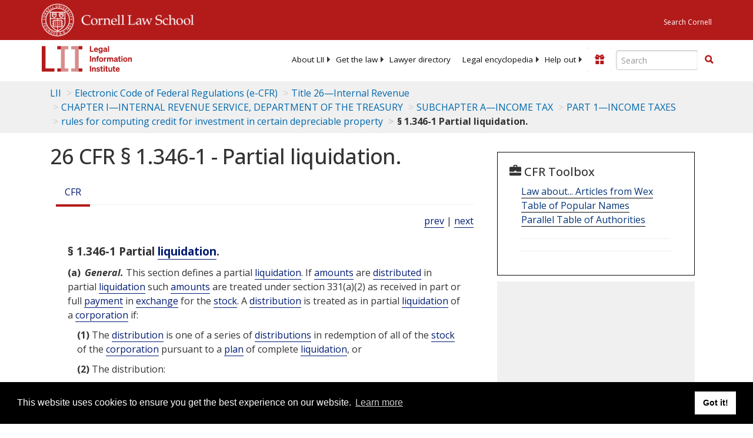

--- FILE ---
content_type: text/html; charset=utf-8
request_url: https://www.law.cornell.edu/cfr/text/26/1.346-1
body_size: 10749
content:
<!DOCTYPE html>
<html lang="en">

<head>
	<!-- Global site tag (gtag.js) - Google Analytics -->
	<script async src="https://www.googletagmanager.com/gtag/js?id=UA-1734385-15"></script>
	<script>
		window.dataLayer = window.dataLayer || [];
		function gtag() { dataLayer.push(arguments); }
		gtag('js', new Date());

		gtag('config', 'UA-1734385-15');
	</script>
	<!-- Google tag (gtag.js) -->
	<script async src="https://www.googletagmanager.com/gtag/js?id=G-PDVVHXRDE6"></script>
	<script>
		window.dataLayer = window.dataLayer || [];
		function gtag() { dataLayer.push(arguments); }
		gtag('js', new Date());

		gtag('config', 'G-PDVVHXRDE6');
	</script>

	<meta charset="utf-8" />
	<meta name="version" content="v10.21.0" />
	<meta name="viewport" content="width=device-width, initial-scale=1.0">
	<link rel="shortcut icon" href="https://www.law.cornell.edu/sites/www.law.cornell.edu/files/favicon_0.ico"
		type="image/vnd.microsoft.icon" />
	<link rel="canonical" href="https://www.law.cornell.edu/cfr/text/26/1.346-1">

	<meta property="og:site_name" content="LII / Legal Information Institute" />
	<meta property="og:type" content="website" />
	<meta property="og:url" content="https://www.law.cornell.edu/cfr/text/26/1.346-1" />
	<meta property="og:title" content="26 CFR &sect; 1.346-1 - Partial liquidation." />
	<meta property="og:image" content="https://www.law.cornell.edu/images/liibracketlogo.gif" />
	
	<meta name="twitter:card" content="Electronic Code of Federal Regulations - (e-CFR) - Title 26—Internal Revenue > CHAPTER I—INTERNAL REVENUE SERVICE, DEPARTMENT OF THE TREASURY > SUBCHAPTER A—INCOME TAX > PART 1—INCOME TAXES > rules for computing credit for investment in certain depreciable property > § 1.346-1 Partial liquidation." />
	<meta name="twitter:site" content="@LIICornell" />
	<meta name="twitter:url" content="https://www.law.cornell.edu/cfr/text/26/1.346-1" />
	<meta name="twitter:title" content="26 CFR &sect; 1.346-1 - Partial liquidation." />
	<meta name="twitter:image" content="https://www.law.cornell.edu/images/liibracketlogo.gif" />
	<meta name="dcterms.title" content="26 CFR &sect; 1.346-1 - Partial liquidation." />


	<title>26 CFR &sect; 1.346-1 - Partial liquidation. | Electronic Code of Federal Regulations (e-CFR) | US Law | LII / Legal Information Institute</title>
	

	<!-- schema.org metadata -->
	<script type="application/ld+json">
		{"@context": "http://schema.org", "@graph": [{"@type": "BreadcrumbList", "itemListElement": [{"@type": "ListItem", "position": 1, "item": {"@id": "https://www.law.cornell.edu", "name": "LII"}}, {"@type": "ListItem", "position": 2, "item": {"@id": "https://www.law.cornell.edu/cfr/text", "name": "Electronic Code of Federal Regulations (e-CFR)"}}, {"@type": "ListItem", "position": 3, "item": {"@id": "https://www.law.cornell.edu/cfr/text/26", "name": "Title 26\u2014Internal Revenue"}}, {"@type": "ListItem", "position": 4, "item": {"@id": "https://www.law.cornell.edu/cfr/text/26/chapter-I", "name": "CHAPTER I\u2014INTERNAL REVENUE SERVICE, DEPARTMENT OF THE TREASURY"}}, {"@type": "ListItem", "position": 5, "item": {"@id": "https://www.law.cornell.edu/cfr/text/26/chapter-I/subchapter-A", "name": "SUBCHAPTER A\u2014INCOME TAX"}}, {"@type": "ListItem", "position": 6, "item": {"@id": "https://www.law.cornell.edu/cfr/text/26/part-1", "name": "PART 1\u2014INCOME TAXES"}}, {"@type": "ListItem", "position": 7, "item": {"@id": "https://www.law.cornell.edu/cfr/text/26/part-1#subjgrp8", "name": "rules for computing credit for investment in certain depreciable property"}}, {"@type": "ListItem", "position": 8, "item": {"@id": "https://www.law.cornell.edu/cfr/text/26/1.346-1", "name": "\u00a7 1.346-1 Partial liquidation."}}]}, {"@type": "WebSite", "url": "https://www.law.cornell.edu/cfr/text/26/1.346-1", "name": "\u00a7 1.346-1 Partial liquidation.", "author": {"@type": "Organization", "name": "Office of the Federal Register", "url": "https://www.archives.gov/federal-register"}, "description": "Electronic Code of Federal Regulations - (e-CFR) - Title 26\u2014Internal Revenue > CHAPTER I\u2014INTERNAL REVENUE SERVICE, DEPARTMENT OF THE TREASURY > SUBCHAPTER A\u2014INCOME TAX > PART 1\u2014INCOME TAXES > rules for computing credit for investment in certain depreciable property > \u00a7 1.346-1 Partial liquidation.", "publisher": {"@type": "Organization", "name": "LII / Legal Information Institute", "url": "https://www.law.cornell.edu"}}]}
	</script>
	<!-- /schema.org -->

	<!-- API url -->
	<script>
		SEARCH_URL = 'https://api.law.cornell.edu/lii/search';
	</script>

	<script src="/js/jquery-3.6.1.min.js"></script>
	<script src="/js/js.cookie.min.js"></script>
	<script src="/js/bootstrap.min.js"></script>
	<link rel="stylesheet" href="/fonts/open-sans.css">

	
	<link rel="stylesheet" type="text/css" href="/staticsite_styles/lii_stylenator_v48.min.css" />
	 

	

	<!-- include adcode -->
	<script type='text/javascript'>
		!function (a) { var b = /iPhone/i, c = /iPod/i, d = /iPad/i, e = /(?=.*\bAndroid\b)(?=.*\bMobile\b)/i, f = /Android/i, g = /(?=.*\bAndroid\b)(?=.*\bSD4930UR\b)/i, h = /(?=.*\bAndroid\b)(?=.*\b(?:KFOT|KFTT|KFJWI|KFJWA|KFSOWI|KFTHWI|KFTHWA|KFAPWI|KFAPWA|KFARWI|KFASWI|KFSAWI|KFSAWA)\b)/i, i = /IEMobile/i, j = /(?=.*\bWindows\b)(?=.*\bARM\b)/i, k = /BlackBerry/i, l = /BB10/i, m = /Opera Mini/i, n = /(CriOS|Chrome)(?=.*\bMobile\b)/i, o = /(?=.*\bFirefox\b)(?=.*\bMobile\b)/i, p = new RegExp('(?:Nexus 7|BNTV250|Kindle Fire|Silk|GT-P1000)', 'i'), q = function (a, b) { return a.test(b) }, r = function (a) { var r = a || navigator.userAgent, s = r.split('[FBAN'); return 'undefined' != typeof s[1] && (r = s[0]), s = r.split('Twitter'), 'undefined' != typeof s[1] && (r = s[0]), this.apple = { phone: q(b, r), ipod: q(c, r), tablet: !q(b, r) && q(d, r), device: q(b, r) || q(c, r) || q(d, r) }, this.amazon = { phone: q(g, r), tablet: !q(g, r) && q(h, r), device: q(g, r) || q(h, r) }, this.android = { phone: q(g, r) || q(e, r), tablet: !q(g, r) && !q(e, r) && (q(h, r) || q(f, r)), device: q(g, r) || q(h, r) || q(e, r) || q(f, r) }, this.windows = { phone: q(i, r), tablet: q(j, r), device: q(i, r) || q(j, r) }, this.other = { blackberry: q(k, r), blackberry10: q(l, r), opera: q(m, r), firefox: q(o, r), chrome: q(n, r), device: q(k, r) || q(l, r) || q(m, r) || q(o, r) || q(n, r) }, this.seven_inch = q(p, r), this.any = this.apple.device || this.android.device || this.windows.device || this.other.device || this.seven_inch, this.phone = this.apple.phone || this.android.phone || this.windows.phone, this.tablet = this.apple.tablet || this.android.tablet || this.windows.tablet, 'undefined' == typeof window ? this : void 0 }, s = function () { var a = new r; return a.Class = r, a }; 'undefined' != typeof module && module.exports && 'undefined' == typeof window ? module.exports = r : 'undefined' != typeof module && module.exports && 'undefined' != typeof window ? module.exports = s() : 'function' == typeof define && define.amd ? define('isMobile', [], a.isMobile = s()) : a.isMobile = s() }(this);
	</script>

	<!-- mobile: vignettes and page-level -->
	<script async src='//pagead2.googlesyndication.com/pagead/js/adsbygoogle.js'>
	</script>
	<script>
		(adsbygoogle = window.adsbygoogle || []).push({
			google_ad_client: 'ca-pub-6351434937294517',
			enable_page_level_ads: true,

		});
	</script>

	<!-- adsense -->
	<script type='text/javascript'>
		var googletag = googletag || {};
		googletag.cmd = googletag.cmd || [];
		(function () {
			var gads = document.createElement('script');
			gads.async = true;
			gads.type = 'text/javascript';
			var useSSL = 'https:' == document.location.protocol;
			gads.src = (useSSL ? 'https:' : 'http:') +
				'//www.googletagservices.com/tag/js/gpt.js';
			var node = document.getElementsByTagName('script')[0];
			node.parentNode.insertBefore(gads, node);
		})();
	</script>

	<script type='text/javascript'>
		function makeDefs() {
			var width = window.innerWidth || document.documentElement.clientWidth;
			if (width >= 1200) {
				var topsize = '[336,280]';
				var midsize = '[[1,1],[336,280]]';
				var bottomsize = '[[2,1],[728,90]]';
				var sponsorcaptionsize = '[[3,1],[336,15]]';
			}
			else if ((width >= 992) && (width < 1199)) {
				var topsize = '[336,280]';
				var midsize = '[[1,1],[336,280]]';
				var bottomsize = '[[2,1],[468,60]]';
				var sponsorcaptionsize = '[[3,1],[336,15]]';
			}
			else if ((width >= 768) && (width < 992)) {
				var topsize = '[300,250]';
				var midsize = '[[1,1],[300,250]]';
				var bottomsize = '[[2,1],[320,100],[320,50]]';
				var sponsorcaptionsize = '[[3,1],[300,15]]';
			}
			else if ((width >= 576) && (width < 768)) {
				var topsize = '[180,150]';
				var midsize = '[[1,1],[180,150]]';
				var bottomsize = '[[2,1],[320,100],[320,50]]';
				var sponsorcaptionsize = '[[3,1],[180,15]]';
			}
			else if ((width >= 360) && (width < 576)) {
				var topsize = '[336,280]';
				var midsize = '[[1,1],[336,280]]';
				var bottomsize = '[[2,1],[468,60]]';
				var sponsorcaptionsize = '[[3,1],[336,15]]';
			}
			else {
				var topsize = '[300,250]';
				var midsize = '[[1,1],[300,250]]';
				var bottomsize = '[[2,1],[300,250],[320,100],[320,50]]';
				var sponsorcaptionsize = '[[3,1],[300,15]]';
			}

			var topdefp1 = 'googletag.defineSlot(';
			var topdefp2 = "'/1519273/CFR_ROC_TopRight_300x250', ".concat(topsize, ',');
			var topdef = topdefp1.concat(topdefp2, '\'', 'div-gpt-ad-top', '\'', ').addService(googletag.pubads());   ');

			var middefp1 = 'googletag.defineSlot(';
			var middefp2 = "'/1519273/CFR_ROC_MidRight_300x250', ".concat(midsize, ',');
			var middef = middefp1.concat(middefp2, '\'', 'div-gpt-ad-middle', '\'', ').addService(googletag.pubads());   ');

			var bottomdefp1 = 'googletag.defineSlot(';
			var bottomdefp2 = "'/1519273/CFR_ROC_Footer_728x90', ".concat(bottomsize, ',');
			var bottomdef = bottomdefp1.concat(bottomdefp2, '\'', 'div-gpt-ad-bottom', '\'', ').addService(googletag.pubads());   ');

			var sponsorcaptiondefp1 = 'googletag.defineSlot(';
			var sponsorcaptiondefp2 = "'/1519273/CFR_ROC_SponsorCaption', ".concat(sponsorcaptionsize, ',');
			var sponsorcaptiondef = sponsorcaptiondefp1.concat(sponsorcaptiondefp2, '\'', 'div-gpt-ad-sponsorcaption', '\'', ').addService(googletag.pubads());   ');

			var defs = topdef + middef + bottomdef + sponsorcaptiondef
			return defs;

		};



		googletag.cmd.push(function () {
			{
				mydefs = makeDefs();
				eval(mydefs);
			};

			googletag.pubads().enableSingleRequest();
			googletag.enableServices();
		});
			//-->
	</script>
	<!-- /adsense -->
	<!-- /include adcode -->

</head>



<body>
	

	
<div id="liisurveymodal" class="modal fade bs-example-modal-lg" tabindex="-1" role="dialog" aria-labelledby="liisurveymodal" aria-hidden="true">
    <div class="modal-dialog modal-lg">
        <div class="modal-content">
                <div class="modal-title-box">Please help us improve our site!</div>	
            <div class="modal-header">
                <button type="button" class="close" onclick="snooze_survey()" data-dismiss="modal">&times;</button>
            </div>			
            <div class="modal-body">	  
                <iframe title="Survey Frame" class="survey-content" id="iframeHolder"></iframe>
            </div>		
            <div class="modal-footer">
                <a href="#" class="btn btn-primary" class="close" data-dismiss="modal" onclick="snooze_survey()">No thank you</a>
            </div>
        </div>
    </div>
</div>


	<header id="conannav" class="navbar navbar-fixed-top active">
		<a href="#content" class="skip">Skip to main content</a>

		<div id="cu-identity">
			<div class="container-fluid">
				<a href="https://www.cornell.edu" id="insignialink" title="Cornell University">
					<img class="img-responsive"
						src="https://www.law.cornell.edu/sites/all/themes/liizenboot/images/insignia.gif"
						alt="Cornell University insignia" />
				</a>
				<a href="https://www.lawschool.cornell.edu/" id="clslink" title="Cornell Law School">Cornell Law
					School</a>
				<a href="https://www.cornell.edu/search/" id="cusearch" title="Search Cornell University">Search
					Cornell</a>
			</div>
		</div>

		<div id="lii-identity" class="col-12 identity-header">
			<div id="liiheader" class="container-fluid">
				<nav id="liiallnav" class="navbar" aria-label="Main">
					<div id="liibanner" class="navbar-header">
						<button type="button" class="navbar-toggle" data-toggle="collapse" data-target="#liinav"
							href="#liinav">
							<span class="sr-only">Toggle navigation</span>
							<span class="icon-bar"></span>
							<span class="icon-bar"></span>
							<span class="icon-bar"></span>
						</button>
						<div id="liilogodiv">
							<a id="liilogo" class="navbar-brand" href="/" aria-label="lii logo"></a>
						</div>
						<div class="navbar-right" id="liinavbarstuff">
							
							<button id="survey" class="btn btn-primary icon-pencil icon-white"
								style="display: none; margin-bottom: 10px; margin-top:-20px; height: 42px">Please help
								us improve our site!</button>

							<div id="liidonatewrap">
								<a id="liidonate" class="navbar-link mdblueinv" href="/donate"
									aria-label="Donate to LII">
									<span class="glyphicon glyphicon-gift"></span>
									<span class="gltxt">Support Us!</span>
								</a>
							</div>

							<div id="liisearchlinkwrap">
								<a id="liisearchlink" href="#" class="navbar-link cured" aria-label="Search LII">
									<span class="glyphicon glyphicon-search"></span>
									<span class="gltxt">Search</span>
								</a>
							</div>

							<div id="liisearch" href="#">
								<div class="input-group" id="adv-search" role="search">
									<input label="Enter the terms you wish to search for." placeholder="Search"
										class="form-control form-text" type="text" id="edit-keys" name="keys" value=""
										list="autocomplete_list" aria-label="Enter search terms text box">
									<datalist id="autocomplete_list">
									</datalist>
									<div class="input-group-btn">
										<div class="btn-group" role="group" aria-label="Filter and search buttons">
											<button type="button" class="btn btn-primary" onclick="findNowClickEvent()"
												aria-label="Find now"><span class="glyphicon glyphicon-search"
													aria-hidden="true" role="button"></span></button>
										</div>
									</div>
								</div>
							</div>
						</div>

						<div id="liinav" class="collapse navbar-collapse">
							<ul id="liiheadernav" class="nav navbar-nav" role="menubar" aria-hidden="false">
								<li role="menuitem" aria-haspopup="true" class="menu-item dropdown dropdown-submenu">
									<a href="/lii/about/about_lii" class="dropdown-toggle" data-toggle="dropdown"
										aria-expanded="false">About
										LII</a>
									<ul role="menu" aria-hidden="true" class="dropdown-menu sub-menu">
										<li role="menuitem">
											<a href="/lii/about/who_we_are">Who We Are</a>
										</li>
										<li role="menuitem">
											<a href="/lii/about/what_we_do">What We Do</a>
										</li>
										<li role="menuitem">
											<a href="/lii/about/who_pays_for_this">Who Pays For This</a>
										</li>
										<li role="menuitem">
											<a href="/lii/about/contact_us">Contact Us</a>
										</li>
									</ul>
								</li>
								<li role="menuitem" aria-haspopup="true" class="menu-item dropdown dropdown-submenu">
									<a href="/lii/get_the_law" class="dropdown-toggle" data-toggle="dropdown"
										aria-expanded="false">Get the
										law</a>
									<ul role="menu" aria-hidden="true" class="dropdown-menu sub-menu">
										<li role="menuitem">
											<a title="U.S. Constitution" href="/constitution">Constitution</a>
										</li>
										<li role="menuitem">
											<a title="Supreme Court" href="/supremecourt/text/home">Supreme Court</a>
										</li>
										<li role="menuitem">
											<a title="U.S. Code" href="/uscode/text">U.S. Code</a>
										</li>
										<li role="menuitem">
											<a title="C.F.R." href="/cfr/text">CFR</a>
										</li>
										<li role="menuitem" aria-haspopup="true"
											class="menu-item dropdown dropdown-submenu">
											<a title="Federal Rules" href="/rules" class="dropdown-toggle"
												data-toggle="dropdown" aria-expanded="false">Federal Rules</a>
											<ul role="menu" aria-hidden="true" class="dropdown-menu submenu-menu">
												<li role="menuitem">
													<a href="/rules/frap">Federal Rules of Appellate Procedure</a>
												</li>
												<li role="menuitem">
													<a href="/rules/frcp">Federal Rules of Civil Procedure</a>
												</li>
												<li role="menuitem">
													<a href="/rules/frcrmp">Federal Rules of Criminal Procedure</a>
												</li>
												<li role="menuitem">
													<a href="/rules/fre">Federal Rules of Evidence</a>
												</li>
												<li role="menuitem">
													<a href="/rules/frbp">Federal Rules of Bankruptcy Procedure</a>
												</li>
											</ul>
										</li>
										<li role="menuitem">
											<a title="U.C.C." href="/ucc">U.C.C.</a>
										</li>
										<li aria-haspopup="true" class="menu-item dropdown dropdown-submenu">
											<a title="Law by jurisdiction" href="#" class="dropdown-toggle"
												data-toggle="dropdown" aria-expanded="false">Law by jurisdiction</a>
											<ul role="menu" class="dropdown-menu submenu-menu">
												<li role="menuitem">
													<a href="/states">State law</a>
												</li>
												<li role="menuitem">
													<a href="/uniform">Uniform laws</a>
												</li>
												<li role="menuitem">
													<a href="/federal">Federal law</a>
												</li>
												<li role="menuitem">
													<a href="/world">World law</a>
												</li>
											</ul>
										</li>
									</ul>
								</li>
								<li role="menuitem">
									<a href="https://lawyers.law.cornell.edu/">Lawyer directory</a>
								</li>
								<li role="menuitem" class="menu-item dropdown dropdown-submenu">
									<a href="/wex" class="dropdown-toggle" data-toggle="dropdown"
										aria-expanded="false">Legal encyclopedia</a>
									<ul role="menu" class="dropdown-menu sub-menu">
										<li role="menuitem">
											<a href="/wex/category/business_law">Business law</a>
										</li>
										<li role="menuitem">
											<a href="/wex/category/constitutional_law">Constitutional law</a>
										</li>
										<li role="menuitem">
											<a href="/wex/category/criminal_law_and_procedure">Criminal law</a>
										</li>
										<li role="menuitem">
											<a href="/wex/category/family_law">Family law</a>
										</li>
										<li role="menuitem">
											<a href="/wex/category/employment_law">Employment law</a>
										</li>
										<li role="menuitem">
											<a href="/wex/category/money_and_financial_problems">Money and Finances</a>
										</li>

										<li role="menuitem">
											<a href="/wex/wex_articles">More...</a>
										</li>
									</ul>
								</li>
								<li role="menuitem" class="menu-item dropdown dropdown-submenu">
									<a href="/lii/help_out" class="dropdown-toggle" data-toggle="dropdown"
										aria-expanded="false">Help out</a>
									<ul role="menu" class="dropdown-menu sub-menu">
										<li role="menuitem" aria-hidden="true">
											<a href="/donate">Give</a>
										</li>
										<li role="menuitem" aria-hidden="true">
											<a href="/lii/help_out/sponsor">Sponsor</a>
										</li>
										<li role="menuitem">
											<a href="/lii/help_out/advertise">Advertise</a>
										</li>
										<li role="menuitem">
											<a href="/lii/help_out/create">Create</a>
										</li>
										<li role="menuitem">
											<a href="/lii/help_out/promote">Promote</a>
										</li>
										<li role="menuitem">
											<a href="/lii/help_out/join_directory">Join Lawyer Directory</a>
										</li>
									</ul>
								</li>
							</ul>
							<ul id="liinavsoc" class="nav navbar-nav navbar-right">
								<li>
									
									<div class="addthis_horizontal_follow_toolbox"></div>
								</li>
							</ul>
						</div>
					</div>
					
				</nav>
			</div>
		</div>
		
		
	</header>
	<br><br>
	
	<div id="breadcrumb" class="container-fluid">
		<div class="row">
			<div class="navbar-header">
				<nav aria-label="breadcrumb" class="bc-icons-2">
					<ol class="breadcrumb">
						
						
						
						<li class="breadcrumb-item"><a href="/">LII</a></li>
						
						 
						
						<li class="breadcrumb-item"><a href="/cfr/text">Electronic Code of Federal Regulations (e-CFR)</a></li>
						
						 
						
						<li class="breadcrumb-item"><a href="/cfr/text/26">Title 26—Internal Revenue</a></li>
						
						 
						
						<li class="breadcrumb-item"><a href="/cfr/text/26/chapter-I">CHAPTER I—INTERNAL REVENUE SERVICE, DEPARTMENT OF THE TREASURY</a></li>
						
						 
						
						<li class="breadcrumb-item"><a href="/cfr/text/26/chapter-I/subchapter-A">SUBCHAPTER A—INCOME TAX</a></li>
						
						 
						
						<li class="breadcrumb-item"><a href="/cfr/text/26/part-1">PART 1—INCOME TAXES</a></li>
						
						 
						
						<li class="breadcrumb-item"><a href="/cfr/text/26/part-1">rules for computing credit for investment in certain depreciable property</a></li>
						
						 
						
						<li class="breadcrumb-item breadcrumb-last">§ 1.346-1 Partial liquidation.</li>
						
						 
					</ol>
				</nav>
			</div>
		</div>
	</div>
	

	<main id="main" class="container-fluid">
		<div id="content" class="col-sm-8">
			<div class="pagewrapper">
				<div class="container-fluid">
					<div class="row">
						
						<div title="Definitions Frame"></div>
						
						
						
						<h1 class="title" id="page_title"> 26 CFR § 1.346-1 - Partial liquidation. </h1>
<div class="tabbable-panel">
<div class="tabbable-line">
<ul class="nav nav-tabs ">
<li class="active">
<a aria-label="Cfr" data-toggle="tab" href="#tab_default_1">
                        CFR </a>
</li>
</ul>
<div class="tab-content">
<div id="prevnext">
<a href="/cfr/text/26/1.50-2" title="Recapture of the advanced manufacturing investment credit in the case of certain expansions.">prev</a> | <a href="/cfr/text/26/1.346-2" title="Treatment of certain redemptions.">next</a>
</div>
<div class="tab-pane active" id="tab_default_1">
<!-- 'text' content area -->
<div class="section">
<div class="div8" n="§ 1.346-1" type="SECTION">
<div class="head">§ 1.346-1   Partial <a aria-label="Definitions - liquidation" class="colorbox-load definedterm" href="/definitions/index.php?width=840&amp;height=800&amp;iframe=true&amp;def_id=d44a8c5deb12d40cc9b87fd9187846db&amp;term_occur=999&amp;term_src=Title:26:Chapter:I:Subchapter:A:Part:1:Subjgrp:8:1.346-1">liquidation</a>.</div>
<p class="psection-1"><span class="enumxml" id="a">(a)</span> <span class="et03">General.</span> This section defines a partial <a aria-label="Definitions - liquidation" class="colorbox-load definedterm" href="/definitions/index.php?width=840&amp;height=800&amp;iframe=true&amp;def_id=d44a8c5deb12d40cc9b87fd9187846db&amp;term_occur=999&amp;term_src=Title:26:Chapter:I:Subchapter:A:Part:1:Subjgrp:8:1.346-1">liquidation</a>. If  <a aria-label="Definitions - amounts" class="colorbox-load definedterm" href="/definitions/index.php?width=840&amp;height=800&amp;iframe=true&amp;def_id=3ad74ce624e5b2b2e8d82ca4e20cb963&amp;term_occur=999&amp;term_src=Title:26:Chapter:I:Subchapter:A:Part:1:Subjgrp:8:1.346-1">amounts</a> are  <a aria-label="Definitions - distributed" class="colorbox-load definedterm" href="/definitions/index.php?width=840&amp;height=800&amp;iframe=true&amp;def_id=0f59836174a839f38b7d0324564bcc39&amp;term_occur=999&amp;term_src=Title:26:Chapter:I:Subchapter:A:Part:1:Subjgrp:8:1.346-1">distributed</a> in partial  <a aria-label="Definitions - liquidation" class="colorbox-load definedterm" href="/definitions/index.php?width=840&amp;height=800&amp;iframe=true&amp;def_id=d44a8c5deb12d40cc9b87fd9187846db&amp;term_occur=999&amp;term_src=Title:26:Chapter:I:Subchapter:A:Part:1:Subjgrp:8:1.346-1">liquidation</a> such  <a aria-label="Definitions - amounts" class="colorbox-load definedterm" href="/definitions/index.php?width=840&amp;height=800&amp;iframe=true&amp;def_id=3ad74ce624e5b2b2e8d82ca4e20cb963&amp;term_occur=999&amp;term_src=Title:26:Chapter:I:Subchapter:A:Part:1:Subjgrp:8:1.346-1">amounts</a> are treated under section 331(a)(2) as received in part or full  <a aria-label="Definitions - payment" class="colorbox-load definedterm" href="/definitions/index.php?width=840&amp;height=800&amp;iframe=true&amp;def_id=1ee8b271eb9ee59e360e16676f011b3d&amp;term_occur=999&amp;term_src=Title:26:Chapter:I:Subchapter:A:Part:1:Subjgrp:8:1.346-1">payment</a> in  <a aria-label="Definitions - exchange" class="colorbox-load definedterm" href="/definitions/index.php?width=840&amp;height=800&amp;iframe=true&amp;def_id=07f90ad946169ce16ee30786fb1214f2&amp;term_occur=999&amp;term_src=Title:26:Chapter:I:Subchapter:A:Part:1:Subjgrp:8:1.346-1">exchange</a> for the  <a aria-label="Definitions - stock" class="colorbox-load definedterm" href="/definitions/index.php?width=840&amp;height=800&amp;iframe=true&amp;def_id=0cfcb5f5ad7b7ce127c095e6d863fe9b&amp;term_occur=999&amp;term_src=Title:26:Chapter:I:Subchapter:A:Part:1:Subjgrp:8:1.346-1">stock</a>. A  <a aria-label="Definitions - distribution" class="colorbox-load definedterm" href="/definitions/index.php?width=840&amp;height=800&amp;iframe=true&amp;def_id=17863949680c0e33c96e3cff9a7cdc54&amp;term_occur=999&amp;term_src=Title:26:Chapter:I:Subchapter:A:Part:1:Subjgrp:8:1.346-1">distribution</a> is treated as in partial  <a aria-label="Definitions - liquidation" class="colorbox-load definedterm" href="/definitions/index.php?width=840&amp;height=800&amp;iframe=true&amp;def_id=d44a8c5deb12d40cc9b87fd9187846db&amp;term_occur=999&amp;term_src=Title:26:Chapter:I:Subchapter:A:Part:1:Subjgrp:8:1.346-1">liquidation</a> of a  <a aria-label="Definitions - corporation" class="colorbox-load definedterm" href="/definitions/index.php?width=840&amp;height=800&amp;iframe=true&amp;def_id=2ae4c7e38300d3c3a0cc0c5e7ea60330&amp;term_occur=999&amp;term_src=Title:26:Chapter:I:Subchapter:A:Part:1:Subjgrp:8:1.346-1">corporation</a> if: 
</p>
<p class="psection-2"><span class="enumxml" id="a_1">(1)</span> The <a aria-label="Definitions - distribution" class="colorbox-load definedterm" href="/definitions/index.php?width=840&amp;height=800&amp;iframe=true&amp;def_id=17863949680c0e33c96e3cff9a7cdc54&amp;term_occur=999&amp;term_src=Title:26:Chapter:I:Subchapter:A:Part:1:Subjgrp:8:1.346-1">distribution</a> is one of a series of  <a aria-label="Definitions - distributions" class="colorbox-load definedterm" href="/definitions/index.php?width=840&amp;height=800&amp;iframe=true&amp;def_id=17863949680c0e33c96e3cff9a7cdc54&amp;term_occur=999&amp;term_src=Title:26:Chapter:I:Subchapter:A:Part:1:Subjgrp:8:1.346-1">distributions</a> in redemption of all of the  <a aria-label="Definitions - stock" class="colorbox-load definedterm" href="/definitions/index.php?width=840&amp;height=800&amp;iframe=true&amp;def_id=0cfcb5f5ad7b7ce127c095e6d863fe9b&amp;term_occur=999&amp;term_src=Title:26:Chapter:I:Subchapter:A:Part:1:Subjgrp:8:1.346-1">stock</a> of the  <a aria-label="Definitions - corporation" class="colorbox-load definedterm" href="/definitions/index.php?width=840&amp;height=800&amp;iframe=true&amp;def_id=2ae4c7e38300d3c3a0cc0c5e7ea60330&amp;term_occur=999&amp;term_src=Title:26:Chapter:I:Subchapter:A:Part:1:Subjgrp:8:1.346-1">corporation</a> pursuant to a  <a aria-label="Definitions - plan" class="colorbox-load definedterm" href="/definitions/index.php?width=840&amp;height=800&amp;iframe=true&amp;def_id=c57842e1b432ec92ea26f00e2d65072c&amp;term_occur=999&amp;term_src=Title:26:Chapter:I:Subchapter:A:Part:1:Subjgrp:8:1.346-1">plan</a> of complete  <a aria-label="Definitions - liquidation" class="colorbox-load definedterm" href="/definitions/index.php?width=840&amp;height=800&amp;iframe=true&amp;def_id=d44a8c5deb12d40cc9b87fd9187846db&amp;term_occur=999&amp;term_src=Title:26:Chapter:I:Subchapter:A:Part:1:Subjgrp:8:1.346-1">liquidation</a>, or 
</p>
<p class="psection-2"><span class="enumxml" id="a_2">(2)</span> The distribution: 
</p>
<p class="psection-3"><span class="enumxml" id="a_2_i">(i)</span> Is not essentially equivalent to a dividend, 
</p>
<p class="psection-3"><span class="enumxml" id="a_2_ii">(ii)</span> Is in redemption of a part of the <a aria-label="Definitions - stock" class="colorbox-load definedterm" href="/definitions/index.php?width=840&amp;height=800&amp;iframe=true&amp;def_id=0cfcb5f5ad7b7ce127c095e6d863fe9b&amp;term_occur=999&amp;term_src=Title:26:Chapter:I:Subchapter:A:Part:1:Subjgrp:8:1.346-1">stock</a> of the  <a aria-label="Definitions - corporation" class="colorbox-load definedterm" href="/definitions/index.php?width=840&amp;height=800&amp;iframe=true&amp;def_id=2ae4c7e38300d3c3a0cc0c5e7ea60330&amp;term_occur=999&amp;term_src=Title:26:Chapter:I:Subchapter:A:Part:1:Subjgrp:8:1.346-1">corporation</a> pursuant to a  <a aria-label="Definitions - plan" class="colorbox-load definedterm" href="/definitions/index.php?width=840&amp;height=800&amp;iframe=true&amp;def_id=c57842e1b432ec92ea26f00e2d65072c&amp;term_occur=999&amp;term_src=Title:26:Chapter:I:Subchapter:A:Part:1:Subjgrp:8:1.346-1">plan</a>, and 
</p>
<p class="psection-3"><span class="enumxml" id="a_2_iii">(iii)</span> Occurs within the <a aria-label="Definitions - taxable year" class="colorbox-load definedterm" href="/definitions/index.php?width=840&amp;height=800&amp;iframe=true&amp;def_id=d062fbf6db75fb149ed7c6a83bf2a1be&amp;term_occur=999&amp;term_src=Title:26:Chapter:I:Subchapter:A:Part:1:Subjgrp:8:1.346-1">taxable year</a> in which the  <a aria-label="Definitions - plan" class="colorbox-load definedterm" href="/definitions/index.php?width=840&amp;height=800&amp;iframe=true&amp;def_id=c57842e1b432ec92ea26f00e2d65072c&amp;term_occur=999&amp;term_src=Title:26:Chapter:I:Subchapter:A:Part:1:Subjgrp:8:1.346-1">plan</a> is adopted or within the succeeding  <a aria-label="Definitions - taxable year" class="colorbox-load definedterm" href="/definitions/index.php?width=840&amp;height=800&amp;iframe=true&amp;def_id=d062fbf6db75fb149ed7c6a83bf2a1be&amp;term_occur=999&amp;term_src=Title:26:Chapter:I:Subchapter:A:Part:1:Subjgrp:8:1.346-1">taxable year</a>. 
</p>
<div class="fp">An <a aria-label="Definitions - example" class="colorbox-load definedterm" href="/definitions/index.php?width=840&amp;height=800&amp;iframe=true&amp;def_id=13c13e3517b659d15d3b95440211b776&amp;term_occur=999&amp;term_src=Title:26:Chapter:I:Subchapter:A:Part:1:Subjgrp:8:1.346-1">example</a> of a  <a aria-label="Definitions - distribution" class="colorbox-load definedterm" href="/definitions/index.php?width=840&amp;height=800&amp;iframe=true&amp;def_id=17863949680c0e33c96e3cff9a7cdc54&amp;term_occur=999&amp;term_src=Title:26:Chapter:I:Subchapter:A:Part:1:Subjgrp:8:1.346-1">distribution</a> which will qualify as a partial  <a aria-label="Definitions - liquidation" class="colorbox-load definedterm" href="/definitions/index.php?width=840&amp;height=800&amp;iframe=true&amp;def_id=d44a8c5deb12d40cc9b87fd9187846db&amp;term_occur=999&amp;term_src=Title:26:Chapter:I:Subchapter:A:Part:1:Subjgrp:8:1.346-1">liquidation</a> under subparagraph (2) of this paragraph and section 346(a) is a  <a aria-label="Definitions - distribution" class="colorbox-load definedterm" href="/definitions/index.php?width=840&amp;height=800&amp;iframe=true&amp;def_id=17863949680c0e33c96e3cff9a7cdc54&amp;term_occur=999&amp;term_src=Title:26:Chapter:I:Subchapter:A:Part:1:Subjgrp:8:1.346-1">distribution</a> <a aria-label="Definitions - resulting" class="colorbox-load definedterm" href="/definitions/index.php?width=840&amp;height=800&amp;iframe=true&amp;def_id=0225cc4dd2d54478bb0496304d413a88&amp;term_occur=999&amp;term_src=Title:26:Chapter:I:Subchapter:A:Part:1:Subjgrp:8:1.346-1">resulting</a> from a genuine contraction of the corporate business such as the  <a aria-label="Definitions - distribution" class="colorbox-load definedterm" href="/definitions/index.php?width=840&amp;height=800&amp;iframe=true&amp;def_id=17863949680c0e33c96e3cff9a7cdc54&amp;term_occur=999&amp;term_src=Title:26:Chapter:I:Subchapter:A:Part:1:Subjgrp:8:1.346-1">distribution</a> of unused insurance  <a aria-label="Definitions - proceeds" class="colorbox-load definedterm" href="/definitions/index.php?width=840&amp;height=800&amp;iframe=true&amp;def_id=b4283f64cc06d4e1005ead0d2c90aeb9&amp;term_occur=999&amp;term_src=Title:26:Chapter:I:Subchapter:A:Part:1:Subjgrp:8:1.346-1">proceeds</a> recovered as a  <a aria-label="Definitions - result" class="colorbox-load definedterm" href="/definitions/index.php?width=840&amp;height=800&amp;iframe=true&amp;def_id=c8a4238dc3509255b92515ad335e37f8&amp;term_occur=999&amp;term_src=Title:26:Chapter:I:Subchapter:A:Part:1:Subjgrp:8:1.346-1">result</a> of a fire which destroyed part of the business causing a  <a aria-label="Definitions - cessation" class="colorbox-load definedterm" href="/definitions/index.php?width=840&amp;height=800&amp;iframe=true&amp;def_id=be11bcb10d0ca2af5092c774214d7bf8&amp;term_occur=999&amp;term_src=Title:26:Chapter:I:Subchapter:A:Part:1:Subjgrp:8:1.346-1">cessation</a> of a part of its  <a aria-label="Definitions - activities" class="colorbox-load definedterm" href="/definitions/index.php?width=840&amp;height=800&amp;iframe=true&amp;def_id=aeaee0b9c0fd3d9cfb3a2b262ab88709&amp;term_occur=999&amp;term_src=Title:26:Chapter:I:Subchapter:A:Part:1:Subjgrp:8:1.346-1">activities</a>. On the other hand, the  <a aria-label="Definitions - distribution" class="colorbox-load definedterm" href="/definitions/index.php?width=840&amp;height=800&amp;iframe=true&amp;def_id=17863949680c0e33c96e3cff9a7cdc54&amp;term_occur=999&amp;term_src=Title:26:Chapter:I:Subchapter:A:Part:1:Subjgrp:8:1.346-1">distribution</a> of funds attributable to a reserve for an expansion program which has been abandoned does not qualify as a partial  <a aria-label="Definitions - liquidation" class="colorbox-load definedterm" href="/definitions/index.php?width=840&amp;height=800&amp;iframe=true&amp;def_id=d44a8c5deb12d40cc9b87fd9187846db&amp;term_occur=999&amp;term_src=Title:26:Chapter:I:Subchapter:A:Part:1:Subjgrp:8:1.346-1">liquidation</a> within the meaning of section 346(a). A  <a aria-label="Definitions - distribution" class="colorbox-load definedterm" href="/definitions/index.php?width=840&amp;height=800&amp;iframe=true&amp;def_id=17863949680c0e33c96e3cff9a7cdc54&amp;term_occur=999&amp;term_src=Title:26:Chapter:I:Subchapter:A:Part:1:Subjgrp:8:1.346-1">distribution</a> to which section 355 applies (or so much of section 356 as relates to section 355) is not a  <a aria-label="Definitions - distribution" class="colorbox-load definedterm" href="/definitions/index.php?width=840&amp;height=800&amp;iframe=true&amp;def_id=17863949680c0e33c96e3cff9a7cdc54&amp;term_occur=999&amp;term_src=Title:26:Chapter:I:Subchapter:A:Part:1:Subjgrp:8:1.346-1">distribution</a> in partial  <a aria-label="Definitions - liquidation" class="colorbox-load definedterm" href="/definitions/index.php?width=840&amp;height=800&amp;iframe=true&amp;def_id=d44a8c5deb12d40cc9b87fd9187846db&amp;term_occur=999&amp;term_src=Title:26:Chapter:I:Subchapter:A:Part:1:Subjgrp:8:1.346-1">liquidation</a> within the meaning of section 346(a). 
</div>
<p class="psection-1"><span class="enumxml" id="b">(b)</span> <span class="et03">Special requirements on termination of business.</span> A <a aria-label="Definitions - distribution" class="colorbox-load definedterm" href="/definitions/index.php?width=840&amp;height=800&amp;iframe=true&amp;def_id=17863949680c0e33c96e3cff9a7cdc54&amp;term_occur=999&amp;term_src=Title:26:Chapter:I:Subchapter:A:Part:1:Subjgrp:8:1.346-1">distribution</a> which occurs within the  <a aria-label="Definitions - taxable year" class="colorbox-load definedterm" href="/definitions/index.php?width=840&amp;height=800&amp;iframe=true&amp;def_id=d062fbf6db75fb149ed7c6a83bf2a1be&amp;term_occur=999&amp;term_src=Title:26:Chapter:I:Subchapter:A:Part:1:Subjgrp:8:1.346-1">taxable year</a> in which the  <a aria-label="Definitions - plan" class="colorbox-load definedterm" href="/definitions/index.php?width=840&amp;height=800&amp;iframe=true&amp;def_id=c57842e1b432ec92ea26f00e2d65072c&amp;term_occur=999&amp;term_src=Title:26:Chapter:I:Subchapter:A:Part:1:Subjgrp:8:1.346-1">plan</a> is adopted or within the succeeding  <a aria-label="Definitions - taxable year" class="colorbox-load definedterm" href="/definitions/index.php?width=840&amp;height=800&amp;iframe=true&amp;def_id=d062fbf6db75fb149ed7c6a83bf2a1be&amp;term_occur=999&amp;term_src=Title:26:Chapter:I:Subchapter:A:Part:1:Subjgrp:8:1.346-1">taxable year</a> and which meets the  <a aria-label="Definitions - requirements" class="colorbox-load definedterm" href="/definitions/index.php?width=840&amp;height=800&amp;iframe=true&amp;def_id=1850aaca418f0bbcd83e2a7d06de77a0&amp;term_occur=999&amp;term_src=Title:26:Chapter:I:Subchapter:A:Part:1:Subjgrp:8:1.346-1">requirements</a> of subsection  <a aria-label="Definitions - (b)" class="colorbox-load definedterm" href="/definitions/index.php?width=840&amp;height=800&amp;iframe=true&amp;def_id=bda8a5321e3970d29993f8c7861ca59e&amp;term_occur=999&amp;term_src=Title:26:Chapter:I:Subchapter:A:Part:1:Subjgrp:8:1.346-1">(b)</a> of section 346 falls within <a href="#a_2">paragraph (a)(2)</a> of this section and within section 346(a)(2). The  <a aria-label="Definitions - requirements" class="colorbox-load definedterm" href="/definitions/index.php?width=840&amp;height=800&amp;iframe=true&amp;def_id=1850aaca418f0bbcd83e2a7d06de77a0&amp;term_occur=999&amp;term_src=Title:26:Chapter:I:Subchapter:A:Part:1:Subjgrp:8:1.346-1">requirements</a> which a  <a aria-label="Definitions - distribution" class="colorbox-load definedterm" href="/definitions/index.php?width=840&amp;height=800&amp;iframe=true&amp;def_id=17863949680c0e33c96e3cff9a7cdc54&amp;term_occur=999&amp;term_src=Title:26:Chapter:I:Subchapter:A:Part:1:Subjgrp:8:1.346-1">distribution</a> must meet to fall within subsection  <a aria-label="Definitions - (b)" class="colorbox-load definedterm" href="/definitions/index.php?width=840&amp;height=800&amp;iframe=true&amp;def_id=bda8a5321e3970d29993f8c7861ca59e&amp;term_occur=999&amp;term_src=Title:26:Chapter:I:Subchapter:A:Part:1:Subjgrp:8:1.346-1">(b)</a> of section 346 are: 
</p>
<p class="psection-2"><span class="enumxml" id="b_1">(1)</span> Such <a aria-label="Definitions - distribution" class="colorbox-load definedterm" href="/definitions/index.php?width=840&amp;height=800&amp;iframe=true&amp;def_id=17863949680c0e33c96e3cff9a7cdc54&amp;term_occur=999&amp;term_src=Title:26:Chapter:I:Subchapter:A:Part:1:Subjgrp:8:1.346-1">distribution</a> is attributable to the  <a aria-label="Definitions - corporation" class="colorbox-load definedterm" href="/definitions/index.php?width=840&amp;height=800&amp;iframe=true&amp;def_id=2ae4c7e38300d3c3a0cc0c5e7ea60330&amp;term_occur=999&amp;term_src=Title:26:Chapter:I:Subchapter:A:Part:1:Subjgrp:8:1.346-1">corporation</a>'s ceasing to conduct, or consists of assets of, a  <a aria-label="Definitions - trade or business" class="colorbox-load definedterm" href="/definitions/index.php?width=840&amp;height=800&amp;iframe=true&amp;def_id=82acfe1d1cde09adf64e9b48d3af5cba&amp;term_occur=999&amp;term_src=Title:26:Chapter:I:Subchapter:A:Part:1:Subjgrp:8:1.346-1">trade or business</a> which has been actively conducted throughout the  <a aria-label="Definitions - five-year period" class="colorbox-load definedterm" href="/definitions/index.php?width=840&amp;height=800&amp;iframe=true&amp;def_id=22efb6b611b8721e3b3b307ebbd4c76c&amp;term_occur=999&amp;term_src=Title:26:Chapter:I:Subchapter:A:Part:1:Subjgrp:8:1.346-1">five-year period</a> immediately before the  <a aria-label="Definitions - distribution" class="colorbox-load definedterm" href="/definitions/index.php?width=840&amp;height=800&amp;iframe=true&amp;def_id=17863949680c0e33c96e3cff9a7cdc54&amp;term_occur=999&amp;term_src=Title:26:Chapter:I:Subchapter:A:Part:1:Subjgrp:8:1.346-1">distribution</a>, which  <a aria-label="Definitions - trade or business" class="colorbox-load definedterm" href="/definitions/index.php?width=840&amp;height=800&amp;iframe=true&amp;def_id=82acfe1d1cde09adf64e9b48d3af5cba&amp;term_occur=999&amp;term_src=Title:26:Chapter:I:Subchapter:A:Part:1:Subjgrp:8:1.346-1">trade or business</a> was not  <a aria-label="Definitions - acquired" class="colorbox-load definedterm" href="/definitions/index.php?width=840&amp;height=800&amp;iframe=true&amp;def_id=b4fd2f5787c50dec454d78d426690823&amp;term_occur=999&amp;term_src=Title:26:Chapter:I:Subchapter:A:Part:1:Subjgrp:8:1.346-1">acquired</a> by the  <a aria-label="Definitions - corporation" class="colorbox-load definedterm" href="/definitions/index.php?width=840&amp;height=800&amp;iframe=true&amp;def_id=2ae4c7e38300d3c3a0cc0c5e7ea60330&amp;term_occur=999&amp;term_src=Title:26:Chapter:I:Subchapter:A:Part:1:Subjgrp:8:1.346-1">corporation</a> within such period in a  <a aria-label="Definitions - transaction" class="colorbox-load definedterm" href="/definitions/index.php?width=840&amp;height=800&amp;iframe=true&amp;def_id=02ef1375b517cc733b243111bcc6c99c&amp;term_occur=999&amp;term_src=Title:26:Chapter:I:Subchapter:A:Part:1:Subjgrp:8:1.346-1">transaction</a> in which  <a aria-label="Definitions - gain or loss" class="colorbox-load definedterm" href="/definitions/index.php?width=840&amp;height=800&amp;iframe=true&amp;def_id=942ad303cb797ea01634d85a290bd579&amp;term_occur=999&amp;term_src=Title:26:Chapter:I:Subchapter:A:Part:1:Subjgrp:8:1.346-1">gain or loss</a> was recognized in whole or in part, and 
</p>
<p class="psection-2"><span class="enumxml" id="b_2">(2)</span> Immediately after such <a aria-label="Definitions - distribution" class="colorbox-load definedterm" href="/definitions/index.php?width=840&amp;height=800&amp;iframe=true&amp;def_id=17863949680c0e33c96e3cff9a7cdc54&amp;term_occur=999&amp;term_src=Title:26:Chapter:I:Subchapter:A:Part:1:Subjgrp:8:1.346-1">distribution</a> by the  <a aria-label="Definitions - corporation" class="colorbox-load definedterm" href="/definitions/index.php?width=840&amp;height=800&amp;iframe=true&amp;def_id=2ae4c7e38300d3c3a0cc0c5e7ea60330&amp;term_occur=999&amp;term_src=Title:26:Chapter:I:Subchapter:A:Part:1:Subjgrp:8:1.346-1">corporation</a> it is actively engaged in the conduct of a  <a aria-label="Definitions - trade or business" class="colorbox-load definedterm" href="/definitions/index.php?width=840&amp;height=800&amp;iframe=true&amp;def_id=82acfe1d1cde09adf64e9b48d3af5cba&amp;term_occur=999&amp;term_src=Title:26:Chapter:I:Subchapter:A:Part:1:Subjgrp:8:1.346-1">trade or business</a>, which  <a aria-label="Definitions - trade or business" class="colorbox-load definedterm" href="/definitions/index.php?width=840&amp;height=800&amp;iframe=true&amp;def_id=82acfe1d1cde09adf64e9b48d3af5cba&amp;term_occur=999&amp;term_src=Title:26:Chapter:I:Subchapter:A:Part:1:Subjgrp:8:1.346-1">trade or business</a> was actively conducted throughout the  <a aria-label="Definitions - five-year period" class="colorbox-load definedterm" href="/definitions/index.php?width=840&amp;height=800&amp;iframe=true&amp;def_id=22efb6b611b8721e3b3b307ebbd4c76c&amp;term_occur=999&amp;term_src=Title:26:Chapter:I:Subchapter:A:Part:1:Subjgrp:8:1.346-1">five-year period</a> ending on the date of such  <a aria-label="Definitions - distribution" class="colorbox-load definedterm" href="/definitions/index.php?width=840&amp;height=800&amp;iframe=true&amp;def_id=17863949680c0e33c96e3cff9a7cdc54&amp;term_occur=999&amp;term_src=Title:26:Chapter:I:Subchapter:A:Part:1:Subjgrp:8:1.346-1">distribution</a> and was not  <a aria-label="Definitions - acquired" class="colorbox-load definedterm" href="/definitions/index.php?width=840&amp;height=800&amp;iframe=true&amp;def_id=b4fd2f5787c50dec454d78d426690823&amp;term_occur=999&amp;term_src=Title:26:Chapter:I:Subchapter:A:Part:1:Subjgrp:8:1.346-1">acquired</a> by the  <a aria-label="Definitions - corporation" class="colorbox-load definedterm" href="/definitions/index.php?width=840&amp;height=800&amp;iframe=true&amp;def_id=2ae4c7e38300d3c3a0cc0c5e7ea60330&amp;term_occur=999&amp;term_src=Title:26:Chapter:I:Subchapter:A:Part:1:Subjgrp:8:1.346-1">corporation</a> within such period in a  <a aria-label="Definitions - transaction" class="colorbox-load definedterm" href="/definitions/index.php?width=840&amp;height=800&amp;iframe=true&amp;def_id=02ef1375b517cc733b243111bcc6c99c&amp;term_occur=999&amp;term_src=Title:26:Chapter:I:Subchapter:A:Part:1:Subjgrp:8:1.346-1">transaction</a> in which  <a aria-label="Definitions - gain or loss" class="colorbox-load definedterm" href="/definitions/index.php?width=840&amp;height=800&amp;iframe=true&amp;def_id=942ad303cb797ea01634d85a290bd579&amp;term_occur=999&amp;term_src=Title:26:Chapter:I:Subchapter:A:Part:1:Subjgrp:8:1.346-1">gain or loss</a> was recognized in whole or in part. 
</p>
<div class="fp">A <a aria-label="Definitions - distribution" class="colorbox-load definedterm" href="/definitions/index.php?width=840&amp;height=800&amp;iframe=true&amp;def_id=17863949680c0e33c96e3cff9a7cdc54&amp;term_occur=999&amp;term_src=Title:26:Chapter:I:Subchapter:A:Part:1:Subjgrp:8:1.346-1">distribution</a> shall be treated as having been made in partial  <a aria-label="Definitions - liquidation" class="colorbox-load definedterm" href="/definitions/index.php?width=840&amp;height=800&amp;iframe=true&amp;def_id=d44a8c5deb12d40cc9b87fd9187846db&amp;term_occur=999&amp;term_src=Title:26:Chapter:I:Subchapter:A:Part:1:Subjgrp:8:1.346-1">liquidation</a> pursuant to section 346(b) if it consists of the  <a aria-label="Definitions - proceeds" class="colorbox-load definedterm" href="/definitions/index.php?width=840&amp;height=800&amp;iframe=true&amp;def_id=b4283f64cc06d4e1005ead0d2c90aeb9&amp;term_occur=999&amp;term_src=Title:26:Chapter:I:Subchapter:A:Part:1:Subjgrp:8:1.346-1">proceeds</a> of the sale of the assets of a  <a aria-label="Definitions - trade or business" class="colorbox-load definedterm" href="/definitions/index.php?width=840&amp;height=800&amp;iframe=true&amp;def_id=82acfe1d1cde09adf64e9b48d3af5cba&amp;term_occur=999&amp;term_src=Title:26:Chapter:I:Subchapter:A:Part:1:Subjgrp:8:1.346-1">trade or business</a> which has been actively conducted for the  <a aria-label="Definitions - five-year period" class="colorbox-load definedterm" href="/definitions/index.php?width=840&amp;height=800&amp;iframe=true&amp;def_id=22efb6b611b8721e3b3b307ebbd4c76c&amp;term_occur=999&amp;term_src=Title:26:Chapter:I:Subchapter:A:Part:1:Subjgrp:8:1.346-1">five-year period</a> and has been terminated, or if it is a  <a aria-label="Definitions - distribution" class="colorbox-load definedterm" href="/definitions/index.php?width=840&amp;height=800&amp;iframe=true&amp;def_id=17863949680c0e33c96e3cff9a7cdc54&amp;term_occur=999&amp;term_src=Title:26:Chapter:I:Subchapter:A:Part:1:Subjgrp:8:1.346-1">distribution</a> in kind of the assets of such a business, or if it is a  <a aria-label="Definitions - distribution" class="colorbox-load definedterm" href="/definitions/index.php?width=840&amp;height=800&amp;iframe=true&amp;def_id=17863949680c0e33c96e3cff9a7cdc54&amp;term_occur=999&amp;term_src=Title:26:Chapter:I:Subchapter:A:Part:1:Subjgrp:8:1.346-1">distribution</a> in kind of some of the assets of such a business and of the  <a aria-label="Definitions - proceeds" class="colorbox-load definedterm" href="/definitions/index.php?width=840&amp;height=800&amp;iframe=true&amp;def_id=b4283f64cc06d4e1005ead0d2c90aeb9&amp;term_occur=999&amp;term_src=Title:26:Chapter:I:Subchapter:A:Part:1:Subjgrp:8:1.346-1">proceeds</a> of the sale of the remainder of the assets of such a business. In general, a  <a aria-label="Definitions - distribution" class="colorbox-load definedterm" href="/definitions/index.php?width=840&amp;height=800&amp;iframe=true&amp;def_id=17863949680c0e33c96e3cff9a7cdc54&amp;term_occur=999&amp;term_src=Title:26:Chapter:I:Subchapter:A:Part:1:Subjgrp:8:1.346-1">distribution</a> which will qualify under section 346(b) may consist of, but is not limited to: 
</div>
<p class="psection-3"><span class="enumxml" id="b_2_i">(i)</span> Assets (other than inventory or <a aria-label="Definitions - property" class="colorbox-load definedterm" href="/definitions/index.php?width=840&amp;height=800&amp;iframe=true&amp;def_id=27e34c207dd55d5b7e7a39597e6962a5&amp;term_occur=999&amp;term_src=Title:26:Chapter:I:Subchapter:A:Part:1:Subjgrp:8:1.346-1">property</a> described in subdivision  <a aria-label="Definitions - (ii)" class="colorbox-load definedterm" href="/definitions/index.php?width=840&amp;height=800&amp;iframe=true&amp;def_id=b89f46c409cf392fb7f1eafe8f0b1e80&amp;term_occur=999&amp;term_src=Title:26:Chapter:I:Subchapter:A:Part:1:Subjgrp:8:1.346-1">(ii)</a> of this subparagraph) used in the  <a aria-label="Definitions - trade or business" class="colorbox-load definedterm" href="/definitions/index.php?width=840&amp;height=800&amp;iframe=true&amp;def_id=82acfe1d1cde09adf64e9b48d3af5cba&amp;term_occur=999&amp;term_src=Title:26:Chapter:I:Subchapter:A:Part:1:Subjgrp:8:1.346-1">trade or business</a> throughout the  <a aria-label="Definitions - five-year period" class="colorbox-load definedterm" href="/definitions/index.php?width=840&amp;height=800&amp;iframe=true&amp;def_id=22efb6b611b8721e3b3b307ebbd4c76c&amp;term_occur=999&amp;term_src=Title:26:Chapter:I:Subchapter:A:Part:1:Subjgrp:8:1.346-1">five-year period</a> immediately before the  <a aria-label="Definitions - distribution" class="colorbox-load definedterm" href="/definitions/index.php?width=840&amp;height=800&amp;iframe=true&amp;def_id=17863949680c0e33c96e3cff9a7cdc54&amp;term_occur=999&amp;term_src=Title:26:Chapter:I:Subchapter:A:Part:1:Subjgrp:8:1.346-1">distribution</a> (for this purpose an asset shall be considered used in the  <a aria-label="Definitions - trade or business" class="colorbox-load definedterm" href="/definitions/index.php?width=840&amp;height=800&amp;iframe=true&amp;def_id=82acfe1d1cde09adf64e9b48d3af5cba&amp;term_occur=999&amp;term_src=Title:26:Chapter:I:Subchapter:A:Part:1:Subjgrp:8:1.346-1">trade or business</a> during the period of time the asset which it replaced was so used), or 
</p>
<p class="psection-3"><span class="enumxml" id="b_2_ii">(ii)</span> <a aria-label="Definitions - Proceeds" class="colorbox-load definedterm" href="/definitions/index.php?width=840&amp;height=800&amp;iframe=true&amp;def_id=b4283f64cc06d4e1005ead0d2c90aeb9&amp;term_occur=999&amp;term_src=Title:26:Chapter:I:Subchapter:A:Part:1:Subjgrp:8:1.346-1">Proceeds</a> from the sale of assets described in subdivision  <a aria-label="Definitions - (i)" class="colorbox-load definedterm" href="/definitions/index.php?width=840&amp;height=800&amp;iframe=true&amp;def_id=5d8f2bdfe02afd94c46f4484e340c6f2&amp;term_occur=999&amp;term_src=Title:26:Chapter:I:Subchapter:A:Part:1:Subjgrp:8:1.346-1">(i)</a> of this subparagraph, and, in addition, 
</p>
<p class="psection-3"><span class="enumxml" id="b_2_iii">(iii)</span> The inventory of such <a aria-label="Definitions - trade or business" class="colorbox-load definedterm" href="/definitions/index.php?width=840&amp;height=800&amp;iframe=true&amp;def_id=82acfe1d1cde09adf64e9b48d3af5cba&amp;term_occur=999&amp;term_src=Title:26:Chapter:I:Subchapter:A:Part:1:Subjgrp:8:1.346-1">trade or business</a> or  <a aria-label="Definitions - property" class="colorbox-load definedterm" href="/definitions/index.php?width=840&amp;height=800&amp;iframe=true&amp;def_id=27e34c207dd55d5b7e7a39597e6962a5&amp;term_occur=999&amp;term_src=Title:26:Chapter:I:Subchapter:A:Part:1:Subjgrp:8:1.346-1">property</a> held primarily for sale to customers in the ordinary course of business, if: 
</p>
<p class="psection-5"><span class="et03"><span class="enumxml" id="b_2_iii_A_a">(a)</span></span> The <a aria-label="Definitions - items" class="colorbox-load definedterm" href="/definitions/index.php?width=840&amp;height=800&amp;iframe=true&amp;def_id=de055049efcd0f6d3821f16fb0f3af3f&amp;term_occur=999&amp;term_src=Title:26:Chapter:I:Subchapter:A:Part:1:Subjgrp:8:1.346-1">items</a> constituting such inventory or such  <a aria-label="Definitions - property" class="colorbox-load definedterm" href="/definitions/index.php?width=840&amp;height=800&amp;iframe=true&amp;def_id=27e34c207dd55d5b7e7a39597e6962a5&amp;term_occur=999&amp;term_src=Title:26:Chapter:I:Subchapter:A:Part:1:Subjgrp:8:1.346-1">property</a> were substantially similar to the  <a aria-label="Definitions - items" class="colorbox-load definedterm" href="/definitions/index.php?width=840&amp;height=800&amp;iframe=true&amp;def_id=de055049efcd0f6d3821f16fb0f3af3f&amp;term_occur=999&amp;term_src=Title:26:Chapter:I:Subchapter:A:Part:1:Subjgrp:8:1.346-1">items</a> constituting such inventory or  <a aria-label="Definitions - property" class="colorbox-load definedterm" href="/definitions/index.php?width=840&amp;height=800&amp;iframe=true&amp;def_id=27e34c207dd55d5b7e7a39597e6962a5&amp;term_occur=999&amp;term_src=Title:26:Chapter:I:Subchapter:A:Part:1:Subjgrp:8:1.346-1">property</a> during the  <a aria-label="Definitions - five-year period" class="colorbox-load definedterm" href="/definitions/index.php?width=840&amp;height=800&amp;iframe=true&amp;def_id=22efb6b611b8721e3b3b307ebbd4c76c&amp;term_occur=999&amp;term_src=Title:26:Chapter:I:Subchapter:A:Part:1:Subjgrp:8:1.346-1">five-year period</a> immediately before the  <a aria-label="Definitions - distribution" class="colorbox-load definedterm" href="/definitions/index.php?width=840&amp;height=800&amp;iframe=true&amp;def_id=17863949680c0e33c96e3cff9a7cdc54&amp;term_occur=999&amp;term_src=Title:26:Chapter:I:Subchapter:A:Part:1:Subjgrp:8:1.346-1">distribution</a>, and 
</p>
<p class="psection-5"><span class="et03"><span class="enumxml" id="b_2_iii_A_b">(b)</span></span> The quantity of such <a aria-label="Definitions - items" class="colorbox-load definedterm" href="/definitions/index.php?width=840&amp;height=800&amp;iframe=true&amp;def_id=de055049efcd0f6d3821f16fb0f3af3f&amp;term_occur=999&amp;term_src=Title:26:Chapter:I:Subchapter:A:Part:1:Subjgrp:8:1.346-1">items</a> on the date of  <a aria-label="Definitions - distribution" class="colorbox-load definedterm" href="/definitions/index.php?width=840&amp;height=800&amp;iframe=true&amp;def_id=17863949680c0e33c96e3cff9a7cdc54&amp;term_occur=999&amp;term_src=Title:26:Chapter:I:Subchapter:A:Part:1:Subjgrp:8:1.346-1">distribution</a> was not substantially in excess of the quantity of similar  <a aria-label="Definitions - items" class="colorbox-load definedterm" href="/definitions/index.php?width=840&amp;height=800&amp;iframe=true&amp;def_id=de055049efcd0f6d3821f16fb0f3af3f&amp;term_occur=999&amp;term_src=Title:26:Chapter:I:Subchapter:A:Part:1:Subjgrp:8:1.346-1">items</a> regularly on hand in the conduct of such business during such  <a aria-label="Definitions - five-year period" class="colorbox-load definedterm" href="/definitions/index.php?width=840&amp;height=800&amp;iframe=true&amp;def_id=22efb6b611b8721e3b3b307ebbd4c76c&amp;term_occur=999&amp;term_src=Title:26:Chapter:I:Subchapter:A:Part:1:Subjgrp:8:1.346-1">five-year period</a>, or 
</p>
<p class="psection-3"><span class="enumxml" id="b_2_iv">(iv)</span> <a aria-label="Definitions - Proceeds" class="colorbox-load definedterm" href="/definitions/index.php?width=840&amp;height=800&amp;iframe=true&amp;def_id=b4283f64cc06d4e1005ead0d2c90aeb9&amp;term_occur=999&amp;term_src=Title:26:Chapter:I:Subchapter:A:Part:1:Subjgrp:8:1.346-1">Proceeds</a> from the sale of inventory or  <a aria-label="Definitions - property" class="colorbox-load definedterm" href="/definitions/index.php?width=840&amp;height=800&amp;iframe=true&amp;def_id=27e34c207dd55d5b7e7a39597e6962a5&amp;term_occur=999&amp;term_src=Title:26:Chapter:I:Subchapter:A:Part:1:Subjgrp:8:1.346-1">property</a> described in subdivision  <a aria-label="Definitions - (iii)" class="colorbox-load definedterm" href="/definitions/index.php?width=840&amp;height=800&amp;iframe=true&amp;def_id=60f5613bd07a6f37c526bac16058b9ba&amp;term_occur=999&amp;term_src=Title:26:Chapter:I:Subchapter:A:Part:1:Subjgrp:8:1.346-1">(iii)</a> of this subparagraph, if such inventory or  <a aria-label="Definitions - property" class="colorbox-load definedterm" href="/definitions/index.php?width=840&amp;height=800&amp;iframe=true&amp;def_id=27e34c207dd55d5b7e7a39597e6962a5&amp;term_occur=999&amp;term_src=Title:26:Chapter:I:Subchapter:A:Part:1:Subjgrp:8:1.346-1">property</a> is sold in bulk in the course of  <a aria-label="Definitions - termination" class="colorbox-load definedterm" href="/definitions/index.php?width=840&amp;height=800&amp;iframe=true&amp;def_id=9e1fe92537a3fda74040b6ff22553cae&amp;term_occur=999&amp;term_src=Title:26:Chapter:I:Subchapter:A:Part:1:Subjgrp:8:1.346-1">termination</a> of such  <a aria-label="Definitions - trade or business" class="colorbox-load definedterm" href="/definitions/index.php?width=840&amp;height=800&amp;iframe=true&amp;def_id=82acfe1d1cde09adf64e9b48d3af5cba&amp;term_occur=999&amp;term_src=Title:26:Chapter:I:Subchapter:A:Part:1:Subjgrp:8:1.346-1">trade or business</a> and if with respect to such inventory the  <a aria-label="Definitions - conditions" class="colorbox-load definedterm" href="/definitions/index.php?width=840&amp;height=800&amp;iframe=true&amp;def_id=b6c34167763916c79006ef011b8b9930&amp;term_occur=999&amp;term_src=Title:26:Chapter:I:Subchapter:A:Part:1:Subjgrp:8:1.346-1">conditions</a> of subdivision (iii)(<span class="et03">a</span>) and (<span class="et03">b</span>) of this subparagraph would have been met had such inventory or <a aria-label="Definitions - property" class="colorbox-load definedterm" href="/definitions/index.php?width=840&amp;height=800&amp;iframe=true&amp;def_id=27e34c207dd55d5b7e7a39597e6962a5&amp;term_occur=999&amp;term_src=Title:26:Chapter:I:Subchapter:A:Part:1:Subjgrp:8:1.346-1">property</a> been  <a aria-label="Definitions - distributed" class="colorbox-load definedterm" href="/definitions/index.php?width=840&amp;height=800&amp;iframe=true&amp;def_id=0f59836174a839f38b7d0324564bcc39&amp;term_occur=999&amp;term_src=Title:26:Chapter:I:Subchapter:A:Part:1:Subjgrp:8:1.346-1">distributed</a> on the date of such sale. 
</p>
<p class="psection-1"><span class="enumxml" id="c">(c)</span> <span class="et03">Active conduct of a trade or business.</span> For the purpose of section 346(b)(1), a <a aria-label="Definitions - corporation" class="colorbox-load definedterm" href="/definitions/index.php?width=840&amp;height=800&amp;iframe=true&amp;def_id=2ae4c7e38300d3c3a0cc0c5e7ea60330&amp;term_occur=999&amp;term_src=Title:26:Chapter:I:Subchapter:A:Part:1:Subjgrp:8:1.346-1">corporation</a> shall be deemed to have actively conducted a  <a aria-label="Definitions - trade or business" class="colorbox-load definedterm" href="/definitions/index.php?width=840&amp;height=800&amp;iframe=true&amp;def_id=82acfe1d1cde09adf64e9b48d3af5cba&amp;term_occur=999&amp;term_src=Title:26:Chapter:I:Subchapter:A:Part:1:Subjgrp:8:1.346-1">trade or business</a> immediately before the  <a aria-label="Definitions - distribution" class="colorbox-load definedterm" href="/definitions/index.php?width=840&amp;height=800&amp;iframe=true&amp;def_id=17863949680c0e33c96e3cff9a7cdc54&amp;term_occur=999&amp;term_src=Title:26:Chapter:I:Subchapter:A:Part:1:Subjgrp:8:1.346-1">distribution</a>, if: 
</p>
<p class="psection-2"><span class="enumxml" id="c_1">(1)</span> In the case of a business the assets of which have been <a aria-label="Definitions - distributed" class="colorbox-load definedterm" href="/definitions/index.php?width=840&amp;height=800&amp;iframe=true&amp;def_id=0f59836174a839f38b7d0324564bcc39&amp;term_occur=999&amp;term_src=Title:26:Chapter:I:Subchapter:A:Part:1:Subjgrp:8:1.346-1">distributed</a> in kind, the business was operated by such  <a aria-label="Definitions - corporation" class="colorbox-load definedterm" href="/definitions/index.php?width=840&amp;height=800&amp;iframe=true&amp;def_id=2ae4c7e38300d3c3a0cc0c5e7ea60330&amp;term_occur=999&amp;term_src=Title:26:Chapter:I:Subchapter:A:Part:1:Subjgrp:8:1.346-1">corporation</a> until the date of  <a aria-label="Definitions - distribution" class="colorbox-load definedterm" href="/definitions/index.php?width=840&amp;height=800&amp;iframe=true&amp;def_id=17863949680c0e33c96e3cff9a7cdc54&amp;term_occur=999&amp;term_src=Title:26:Chapter:I:Subchapter:A:Part:1:Subjgrp:8:1.346-1">distribution</a>, or 
</p>
<p class="psection-2"><span class="enumxml" id="c_2">(2)</span> In the case of a business the <a aria-label="Definitions - proceeds" class="colorbox-load definedterm" href="/definitions/index.php?width=840&amp;height=800&amp;iframe=true&amp;def_id=b4283f64cc06d4e1005ead0d2c90aeb9&amp;term_occur=999&amp;term_src=Title:26:Chapter:I:Subchapter:A:Part:1:Subjgrp:8:1.346-1">proceeds</a> of the sale of the assets of which are  <a aria-label="Definitions - distributed" class="colorbox-load definedterm" href="/definitions/index.php?width=840&amp;height=800&amp;iframe=true&amp;def_id=0f59836174a839f38b7d0324564bcc39&amp;term_occur=999&amp;term_src=Title:26:Chapter:I:Subchapter:A:Part:1:Subjgrp:8:1.346-1">distributed</a>, such business was actively conducted until the date of sale and the  <a aria-label="Definitions - proceeds" class="colorbox-load definedterm" href="/definitions/index.php?width=840&amp;height=800&amp;iframe=true&amp;def_id=b4283f64cc06d4e1005ead0d2c90aeb9&amp;term_occur=999&amp;term_src=Title:26:Chapter:I:Subchapter:A:Part:1:Subjgrp:8:1.346-1">proceeds</a> of such sale were  <a aria-label="Definitions - distributed" class="colorbox-load definedterm" href="/definitions/index.php?width=840&amp;height=800&amp;iframe=true&amp;def_id=0f59836174a839f38b7d0324564bcc39&amp;term_occur=999&amp;term_src=Title:26:Chapter:I:Subchapter:A:Part:1:Subjgrp:8:1.346-1">distributed</a> as soon thereafter as reasonably possible. 
</p>
<div class="fp">The term <span class="et03">active conduct of a trade or business</span> shall have the same meaning in this section as in paragraph <a aria-label="Definitions - (c)" class="colorbox-load definedterm" href="/definitions/index.php?width=840&amp;height=800&amp;iframe=true&amp;def_id=42e5b1fbcd8dd16bd794c76c37de63d5&amp;term_occur=999&amp;term_src=Title:26:Chapter:I:Subchapter:A:Part:1:Subjgrp:8:1.346-1">(c)</a> of <a href="/cfr/text/26/1.355-1">§ 1.355-1</a>. 


</div>
</div>
</div>
</div>
<div class="tab-pane" id="tab_default_2">
<!-- 'notes' content area -->
</div>
</div>
</div>
</div>
						
						
					</div>
				</div>
			</div>
			

			<div id="page-bottom" aria-hidden="true">
				<div class="region region-bottom">
					<div id="block-liidfp-2" class="block block-liidfp first last odd">


						<div class="gfs">
							<div id="div-gpt-ad-bottom" data-google-query-id="CNH77Z7C7d8CFURLAQodp9oMpg">
								<script type="text/javascript">
									googletag.cmd.push(function () { googletag.display('div-gpt-ad-bottom'); });
								</script>
							</div>
						</div>
					</div>
				</div>
			</div>

		</div>



		<aside id="supersizeme" class="col-sm-4" aria-label="Sponsor Listings and Toolbox panel">
			
			<div class="block" id="toolbox">

				<h2 class="title toolbox"><span class="glyphicon glyphicon-briefcase"></span> CFR Toolbox
				</h2>

				
<div class="clear-block wexlink">
    <a href="/wex/wex_articles">Law about... Articles from Wex</a>
</div>
<div id="topnlink" class="toolboxlink">
    <a href="/topn">Table of Popular Names</a>
</div>
<div id="ptoalink" class="toolboxlink">
    <a href="/ptoa">Parallel Table of Authorities</a>
</div>


				
				<div class="socSep">
					<hr />
				</div>

				<div class="addthis_sharing_toolbox"></div>

				<div class="socSep">
					<hr />
				</div>

				<script type="text/javascript">
					var addthis_config = {
						data_track_addressbar: false,
						data_track_clickback: true,
						publid: 'liiadverts',
						ui_tabindex: 0,
						ui_508_compliant: true
					};
					var addthis_share = {
						url_transforms: {
							shorten: {
								twitter: 'bitly'
							}
						},
						shorteners: {
							bitly: {
								login: 'liicornell',
								apiKey: 'R_75b99d95e1c3033c4dbea23ce04bf5d3'
							}
						},
						passthrough: {
							twitter: {
								via: 'LIICornell'
							}
						}
					};
				</script>

				<script type="text/javascript" src="https://s7.addthis.com/js/300/addthis_widget.js#pubid=liiadverts"
					async="async"></script>

				

			</div>
			

			<div class="block" aria-hidden="true">
				<div class="gfs">
					<div id='div-gpt-ad-top'>
						<script type='text/javascript'>
							googletag.cmd.push(function () { googletag.display('div-gpt-ad-top'); });
						</script>
					</div>
				</div>

			</div>

			<div class="block" aria-hidden="true">
				<div class="gfs">
					<div id='div-gpt-ad-middle'>
						<script type='text/javascript'>
							googletag.cmd.push(function () { googletag.display('div-gpt-ad-middle'); });
						</script>
					</div>
				</div>

			</div>

			
			<div id="block-lii-justia-find-lawyers-sidebar" class="block block-lii last even">
				<div id="block-lii-justia-lawyers" class="block block-lii last even">
					<div class="sidebar">
						<div class="results-sponsored">
							<div data-directive="j-find-a-lawyer" data-crosslink="seemorelawyers"
								data-domain="lawyers.law.cornell.edu">
							</div>
						</div>
					</div>
				</div>
			</div>
			

		</aside>


	</main>

	<footer id="liifooter" class="container-fluid">
		<ul id="liifooternav" class="nav navbar-nav">
			<li class="first">
				<a href="/lii/about/accessibility" class="nav">Accessibility</a>
			</li>
			<li class="first">
				<a href="/lii/about/about_lii" class="nav">About LII</a>
			</li>
			<li>
				<a href="/lii/about/contact_us" class="nav">Contact us</a>
			</li>
			<li>
				<a href="/lii/help_out/sponsor">Advertise here</a>
			</li>
			<li>
				<a href="/lii/help" class="nav">Help</a>
			</li>
			<li>
				<a href="/lii/terms/documentation" class="nav">Terms of use</a>
			</li>
			<li class="last">
				<a href="/lii/terms/privacy_policy" class="nav">Privacy</a>
			</li>
		</ul>
		<ul class="nav navbar-nav navbar-right">
			<li>
				<a href="/" title="LII home page">
					<img width="62" height="43"
						src="https://www.law.cornell.edu/sites/all/themes/liizenboot/images/LII_logo_footer.gif"
						alt="LII logo">
				</a>
			</li>
		</ul>
	</footer>

	<script>
		jQuery(document).ready(function () {
			jQuery("#liisearchlink").click(function () {
				jQuery("#liisearch").toggle('slide');
				jQuery("#liinavbarstuff").toggleClass('searchboxslid');
			});
		});

		jQuery(document).ready(function () {
			jQuery('[data-toggle="tooltip"]').each(function () {
				var $elem = jQuery(this);
				$elem.tooltip({
					html: true,
					container: $elem,
					delay: { hide: 400 }
				});
			});
		});
	</script>

	
	<script type="text/javascript" src="/staticsite_scripts/htmldiff.js"> </script>
	 
	<script type="text/javascript" src="/staticsite_scripts/lii_scriptinator.min.js"> </script>
	 
	
	<script>
		window.addEventListener("load", function () {
			window.cookieconsent.initialise(
				{
					"palette": {
						"popup": {
							"background": "#000"
						}, "button": {
							"background": "#f1d600"
						}
					}
				})
		});
	</script>
	

</body>
</html>

--- FILE ---
content_type: text/html; charset=utf-8
request_url: https://www.law.cornell.edu/cfr/text/26/1.346-1
body_size: 10748
content:
<!DOCTYPE html>
<html lang="en">

<head>
	<!-- Global site tag (gtag.js) - Google Analytics -->
	<script async src="https://www.googletagmanager.com/gtag/js?id=UA-1734385-15"></script>
	<script>
		window.dataLayer = window.dataLayer || [];
		function gtag() { dataLayer.push(arguments); }
		gtag('js', new Date());

		gtag('config', 'UA-1734385-15');
	</script>
	<!-- Google tag (gtag.js) -->
	<script async src="https://www.googletagmanager.com/gtag/js?id=G-PDVVHXRDE6"></script>
	<script>
		window.dataLayer = window.dataLayer || [];
		function gtag() { dataLayer.push(arguments); }
		gtag('js', new Date());

		gtag('config', 'G-PDVVHXRDE6');
	</script>

	<meta charset="utf-8" />
	<meta name="version" content="v10.21.0" />
	<meta name="viewport" content="width=device-width, initial-scale=1.0">
	<link rel="shortcut icon" href="https://www.law.cornell.edu/sites/www.law.cornell.edu/files/favicon_0.ico"
		type="image/vnd.microsoft.icon" />
	<link rel="canonical" href="https://www.law.cornell.edu/cfr/text/26/1.346-1">

	<meta property="og:site_name" content="LII / Legal Information Institute" />
	<meta property="og:type" content="website" />
	<meta property="og:url" content="https://www.law.cornell.edu/cfr/text/26/1.346-1" />
	<meta property="og:title" content="26 CFR &sect; 1.346-1 - Partial liquidation." />
	<meta property="og:image" content="https://www.law.cornell.edu/images/liibracketlogo.gif" />
	
	<meta name="twitter:card" content="Electronic Code of Federal Regulations - (e-CFR) - Title 26—Internal Revenue > CHAPTER I—INTERNAL REVENUE SERVICE, DEPARTMENT OF THE TREASURY > SUBCHAPTER A—INCOME TAX > PART 1—INCOME TAXES > rules for computing credit for investment in certain depreciable property > § 1.346-1 Partial liquidation." />
	<meta name="twitter:site" content="@LIICornell" />
	<meta name="twitter:url" content="https://www.law.cornell.edu/cfr/text/26/1.346-1" />
	<meta name="twitter:title" content="26 CFR &sect; 1.346-1 - Partial liquidation." />
	<meta name="twitter:image" content="https://www.law.cornell.edu/images/liibracketlogo.gif" />
	<meta name="dcterms.title" content="26 CFR &sect; 1.346-1 - Partial liquidation." />


	<title>26 CFR &sect; 1.346-1 - Partial liquidation. | Electronic Code of Federal Regulations (e-CFR) | US Law | LII / Legal Information Institute</title>
	

	<!-- schema.org metadata -->
	<script type="application/ld+json">
		{"@context": "http://schema.org", "@graph": [{"@type": "BreadcrumbList", "itemListElement": [{"@type": "ListItem", "position": 1, "item": {"@id": "https://www.law.cornell.edu", "name": "LII"}}, {"@type": "ListItem", "position": 2, "item": {"@id": "https://www.law.cornell.edu/cfr/text", "name": "Electronic Code of Federal Regulations (e-CFR)"}}, {"@type": "ListItem", "position": 3, "item": {"@id": "https://www.law.cornell.edu/cfr/text/26", "name": "Title 26\u2014Internal Revenue"}}, {"@type": "ListItem", "position": 4, "item": {"@id": "https://www.law.cornell.edu/cfr/text/26/chapter-I", "name": "CHAPTER I\u2014INTERNAL REVENUE SERVICE, DEPARTMENT OF THE TREASURY"}}, {"@type": "ListItem", "position": 5, "item": {"@id": "https://www.law.cornell.edu/cfr/text/26/chapter-I/subchapter-A", "name": "SUBCHAPTER A\u2014INCOME TAX"}}, {"@type": "ListItem", "position": 6, "item": {"@id": "https://www.law.cornell.edu/cfr/text/26/part-1", "name": "PART 1\u2014INCOME TAXES"}}, {"@type": "ListItem", "position": 7, "item": {"@id": "https://www.law.cornell.edu/cfr/text/26/part-1#subjgrp8", "name": "rules for computing credit for investment in certain depreciable property"}}, {"@type": "ListItem", "position": 8, "item": {"@id": "https://www.law.cornell.edu/cfr/text/26/1.346-1", "name": "\u00a7 1.346-1 Partial liquidation."}}]}, {"@type": "WebSite", "url": "https://www.law.cornell.edu/cfr/text/26/1.346-1", "name": "\u00a7 1.346-1 Partial liquidation.", "author": {"@type": "Organization", "name": "Office of the Federal Register", "url": "https://www.archives.gov/federal-register"}, "description": "Electronic Code of Federal Regulations - (e-CFR) - Title 26\u2014Internal Revenue > CHAPTER I\u2014INTERNAL REVENUE SERVICE, DEPARTMENT OF THE TREASURY > SUBCHAPTER A\u2014INCOME TAX > PART 1\u2014INCOME TAXES > rules for computing credit for investment in certain depreciable property > \u00a7 1.346-1 Partial liquidation.", "publisher": {"@type": "Organization", "name": "LII / Legal Information Institute", "url": "https://www.law.cornell.edu"}}]}
	</script>
	<!-- /schema.org -->

	<!-- API url -->
	<script>
		SEARCH_URL = 'https://api.law.cornell.edu/lii/search';
	</script>

	<script src="/js/jquery-3.6.1.min.js"></script>
	<script src="/js/js.cookie.min.js"></script>
	<script src="/js/bootstrap.min.js"></script>
	<link rel="stylesheet" href="/fonts/open-sans.css">

	
	<link rel="stylesheet" type="text/css" href="/staticsite_styles/lii_stylenator_v48.min.css" />
	 

	

	<!-- include adcode -->
	<script type='text/javascript'>
		!function (a) { var b = /iPhone/i, c = /iPod/i, d = /iPad/i, e = /(?=.*\bAndroid\b)(?=.*\bMobile\b)/i, f = /Android/i, g = /(?=.*\bAndroid\b)(?=.*\bSD4930UR\b)/i, h = /(?=.*\bAndroid\b)(?=.*\b(?:KFOT|KFTT|KFJWI|KFJWA|KFSOWI|KFTHWI|KFTHWA|KFAPWI|KFAPWA|KFARWI|KFASWI|KFSAWI|KFSAWA)\b)/i, i = /IEMobile/i, j = /(?=.*\bWindows\b)(?=.*\bARM\b)/i, k = /BlackBerry/i, l = /BB10/i, m = /Opera Mini/i, n = /(CriOS|Chrome)(?=.*\bMobile\b)/i, o = /(?=.*\bFirefox\b)(?=.*\bMobile\b)/i, p = new RegExp('(?:Nexus 7|BNTV250|Kindle Fire|Silk|GT-P1000)', 'i'), q = function (a, b) { return a.test(b) }, r = function (a) { var r = a || navigator.userAgent, s = r.split('[FBAN'); return 'undefined' != typeof s[1] && (r = s[0]), s = r.split('Twitter'), 'undefined' != typeof s[1] && (r = s[0]), this.apple = { phone: q(b, r), ipod: q(c, r), tablet: !q(b, r) && q(d, r), device: q(b, r) || q(c, r) || q(d, r) }, this.amazon = { phone: q(g, r), tablet: !q(g, r) && q(h, r), device: q(g, r) || q(h, r) }, this.android = { phone: q(g, r) || q(e, r), tablet: !q(g, r) && !q(e, r) && (q(h, r) || q(f, r)), device: q(g, r) || q(h, r) || q(e, r) || q(f, r) }, this.windows = { phone: q(i, r), tablet: q(j, r), device: q(i, r) || q(j, r) }, this.other = { blackberry: q(k, r), blackberry10: q(l, r), opera: q(m, r), firefox: q(o, r), chrome: q(n, r), device: q(k, r) || q(l, r) || q(m, r) || q(o, r) || q(n, r) }, this.seven_inch = q(p, r), this.any = this.apple.device || this.android.device || this.windows.device || this.other.device || this.seven_inch, this.phone = this.apple.phone || this.android.phone || this.windows.phone, this.tablet = this.apple.tablet || this.android.tablet || this.windows.tablet, 'undefined' == typeof window ? this : void 0 }, s = function () { var a = new r; return a.Class = r, a }; 'undefined' != typeof module && module.exports && 'undefined' == typeof window ? module.exports = r : 'undefined' != typeof module && module.exports && 'undefined' != typeof window ? module.exports = s() : 'function' == typeof define && define.amd ? define('isMobile', [], a.isMobile = s()) : a.isMobile = s() }(this);
	</script>

	<!-- mobile: vignettes and page-level -->
	<script async src='//pagead2.googlesyndication.com/pagead/js/adsbygoogle.js'>
	</script>
	<script>
		(adsbygoogle = window.adsbygoogle || []).push({
			google_ad_client: 'ca-pub-6351434937294517',
			enable_page_level_ads: true,

		});
	</script>

	<!-- adsense -->
	<script type='text/javascript'>
		var googletag = googletag || {};
		googletag.cmd = googletag.cmd || [];
		(function () {
			var gads = document.createElement('script');
			gads.async = true;
			gads.type = 'text/javascript';
			var useSSL = 'https:' == document.location.protocol;
			gads.src = (useSSL ? 'https:' : 'http:') +
				'//www.googletagservices.com/tag/js/gpt.js';
			var node = document.getElementsByTagName('script')[0];
			node.parentNode.insertBefore(gads, node);
		})();
	</script>

	<script type='text/javascript'>
		function makeDefs() {
			var width = window.innerWidth || document.documentElement.clientWidth;
			if (width >= 1200) {
				var topsize = '[336,280]';
				var midsize = '[[1,1],[336,280]]';
				var bottomsize = '[[2,1],[728,90]]';
				var sponsorcaptionsize = '[[3,1],[336,15]]';
			}
			else if ((width >= 992) && (width < 1199)) {
				var topsize = '[336,280]';
				var midsize = '[[1,1],[336,280]]';
				var bottomsize = '[[2,1],[468,60]]';
				var sponsorcaptionsize = '[[3,1],[336,15]]';
			}
			else if ((width >= 768) && (width < 992)) {
				var topsize = '[300,250]';
				var midsize = '[[1,1],[300,250]]';
				var bottomsize = '[[2,1],[320,100],[320,50]]';
				var sponsorcaptionsize = '[[3,1],[300,15]]';
			}
			else if ((width >= 576) && (width < 768)) {
				var topsize = '[180,150]';
				var midsize = '[[1,1],[180,150]]';
				var bottomsize = '[[2,1],[320,100],[320,50]]';
				var sponsorcaptionsize = '[[3,1],[180,15]]';
			}
			else if ((width >= 360) && (width < 576)) {
				var topsize = '[336,280]';
				var midsize = '[[1,1],[336,280]]';
				var bottomsize = '[[2,1],[468,60]]';
				var sponsorcaptionsize = '[[3,1],[336,15]]';
			}
			else {
				var topsize = '[300,250]';
				var midsize = '[[1,1],[300,250]]';
				var bottomsize = '[[2,1],[300,250],[320,100],[320,50]]';
				var sponsorcaptionsize = '[[3,1],[300,15]]';
			}

			var topdefp1 = 'googletag.defineSlot(';
			var topdefp2 = "'/1519273/CFR_ROC_TopRight_300x250', ".concat(topsize, ',');
			var topdef = topdefp1.concat(topdefp2, '\'', 'div-gpt-ad-top', '\'', ').addService(googletag.pubads());   ');

			var middefp1 = 'googletag.defineSlot(';
			var middefp2 = "'/1519273/CFR_ROC_MidRight_300x250', ".concat(midsize, ',');
			var middef = middefp1.concat(middefp2, '\'', 'div-gpt-ad-middle', '\'', ').addService(googletag.pubads());   ');

			var bottomdefp1 = 'googletag.defineSlot(';
			var bottomdefp2 = "'/1519273/CFR_ROC_Footer_728x90', ".concat(bottomsize, ',');
			var bottomdef = bottomdefp1.concat(bottomdefp2, '\'', 'div-gpt-ad-bottom', '\'', ').addService(googletag.pubads());   ');

			var sponsorcaptiondefp1 = 'googletag.defineSlot(';
			var sponsorcaptiondefp2 = "'/1519273/CFR_ROC_SponsorCaption', ".concat(sponsorcaptionsize, ',');
			var sponsorcaptiondef = sponsorcaptiondefp1.concat(sponsorcaptiondefp2, '\'', 'div-gpt-ad-sponsorcaption', '\'', ').addService(googletag.pubads());   ');

			var defs = topdef + middef + bottomdef + sponsorcaptiondef
			return defs;

		};



		googletag.cmd.push(function () {
			{
				mydefs = makeDefs();
				eval(mydefs);
			};

			googletag.pubads().enableSingleRequest();
			googletag.enableServices();
		});
			//-->
	</script>
	<!-- /adsense -->
	<!-- /include adcode -->

</head>



<body>
	

	
<div id="liisurveymodal" class="modal fade bs-example-modal-lg" tabindex="-1" role="dialog" aria-labelledby="liisurveymodal" aria-hidden="true">
    <div class="modal-dialog modal-lg">
        <div class="modal-content">
                <div class="modal-title-box">Please help us improve our site!</div>	
            <div class="modal-header">
                <button type="button" class="close" onclick="snooze_survey()" data-dismiss="modal">&times;</button>
            </div>			
            <div class="modal-body">	  
                <iframe title="Survey Frame" class="survey-content" id="iframeHolder"></iframe>
            </div>		
            <div class="modal-footer">
                <a href="#" class="btn btn-primary" class="close" data-dismiss="modal" onclick="snooze_survey()">No thank you</a>
            </div>
        </div>
    </div>
</div>


	<header id="conannav" class="navbar navbar-fixed-top active">
		<a href="#content" class="skip">Skip to main content</a>

		<div id="cu-identity">
			<div class="container-fluid">
				<a href="https://www.cornell.edu" id="insignialink" title="Cornell University">
					<img class="img-responsive"
						src="https://www.law.cornell.edu/sites/all/themes/liizenboot/images/insignia.gif"
						alt="Cornell University insignia" />
				</a>
				<a href="https://www.lawschool.cornell.edu/" id="clslink" title="Cornell Law School">Cornell Law
					School</a>
				<a href="https://www.cornell.edu/search/" id="cusearch" title="Search Cornell University">Search
					Cornell</a>
			</div>
		</div>

		<div id="lii-identity" class="col-12 identity-header">
			<div id="liiheader" class="container-fluid">
				<nav id="liiallnav" class="navbar" aria-label="Main">
					<div id="liibanner" class="navbar-header">
						<button type="button" class="navbar-toggle" data-toggle="collapse" data-target="#liinav"
							href="#liinav">
							<span class="sr-only">Toggle navigation</span>
							<span class="icon-bar"></span>
							<span class="icon-bar"></span>
							<span class="icon-bar"></span>
						</button>
						<div id="liilogodiv">
							<a id="liilogo" class="navbar-brand" href="/" aria-label="lii logo"></a>
						</div>
						<div class="navbar-right" id="liinavbarstuff">
							
							<button id="survey" class="btn btn-primary icon-pencil icon-white"
								style="display: none; margin-bottom: 10px; margin-top:-20px; height: 42px">Please help
								us improve our site!</button>

							<div id="liidonatewrap">
								<a id="liidonate" class="navbar-link mdblueinv" href="/donate"
									aria-label="Donate to LII">
									<span class="glyphicon glyphicon-gift"></span>
									<span class="gltxt">Support Us!</span>
								</a>
							</div>

							<div id="liisearchlinkwrap">
								<a id="liisearchlink" href="#" class="navbar-link cured" aria-label="Search LII">
									<span class="glyphicon glyphicon-search"></span>
									<span class="gltxt">Search</span>
								</a>
							</div>

							<div id="liisearch" href="#">
								<div class="input-group" id="adv-search" role="search">
									<input label="Enter the terms you wish to search for." placeholder="Search"
										class="form-control form-text" type="text" id="edit-keys" name="keys" value=""
										list="autocomplete_list" aria-label="Enter search terms text box">
									<datalist id="autocomplete_list">
									</datalist>
									<div class="input-group-btn">
										<div class="btn-group" role="group" aria-label="Filter and search buttons">
											<button type="button" class="btn btn-primary" onclick="findNowClickEvent()"
												aria-label="Find now"><span class="glyphicon glyphicon-search"
													aria-hidden="true" role="button"></span></button>
										</div>
									</div>
								</div>
							</div>
						</div>

						<div id="liinav" class="collapse navbar-collapse">
							<ul id="liiheadernav" class="nav navbar-nav" role="menubar" aria-hidden="false">
								<li role="menuitem" aria-haspopup="true" class="menu-item dropdown dropdown-submenu">
									<a href="/lii/about/about_lii" class="dropdown-toggle" data-toggle="dropdown"
										aria-expanded="false">About
										LII</a>
									<ul role="menu" aria-hidden="true" class="dropdown-menu sub-menu">
										<li role="menuitem">
											<a href="/lii/about/who_we_are">Who We Are</a>
										</li>
										<li role="menuitem">
											<a href="/lii/about/what_we_do">What We Do</a>
										</li>
										<li role="menuitem">
											<a href="/lii/about/who_pays_for_this">Who Pays For This</a>
										</li>
										<li role="menuitem">
											<a href="/lii/about/contact_us">Contact Us</a>
										</li>
									</ul>
								</li>
								<li role="menuitem" aria-haspopup="true" class="menu-item dropdown dropdown-submenu">
									<a href="/lii/get_the_law" class="dropdown-toggle" data-toggle="dropdown"
										aria-expanded="false">Get the
										law</a>
									<ul role="menu" aria-hidden="true" class="dropdown-menu sub-menu">
										<li role="menuitem">
											<a title="U.S. Constitution" href="/constitution">Constitution</a>
										</li>
										<li role="menuitem">
											<a title="Supreme Court" href="/supremecourt/text/home">Supreme Court</a>
										</li>
										<li role="menuitem">
											<a title="U.S. Code" href="/uscode/text">U.S. Code</a>
										</li>
										<li role="menuitem">
											<a title="C.F.R." href="/cfr/text">CFR</a>
										</li>
										<li role="menuitem" aria-haspopup="true"
											class="menu-item dropdown dropdown-submenu">
											<a title="Federal Rules" href="/rules" class="dropdown-toggle"
												data-toggle="dropdown" aria-expanded="false">Federal Rules</a>
											<ul role="menu" aria-hidden="true" class="dropdown-menu submenu-menu">
												<li role="menuitem">
													<a href="/rules/frap">Federal Rules of Appellate Procedure</a>
												</li>
												<li role="menuitem">
													<a href="/rules/frcp">Federal Rules of Civil Procedure</a>
												</li>
												<li role="menuitem">
													<a href="/rules/frcrmp">Federal Rules of Criminal Procedure</a>
												</li>
												<li role="menuitem">
													<a href="/rules/fre">Federal Rules of Evidence</a>
												</li>
												<li role="menuitem">
													<a href="/rules/frbp">Federal Rules of Bankruptcy Procedure</a>
												</li>
											</ul>
										</li>
										<li role="menuitem">
											<a title="U.C.C." href="/ucc">U.C.C.</a>
										</li>
										<li aria-haspopup="true" class="menu-item dropdown dropdown-submenu">
											<a title="Law by jurisdiction" href="#" class="dropdown-toggle"
												data-toggle="dropdown" aria-expanded="false">Law by jurisdiction</a>
											<ul role="menu" class="dropdown-menu submenu-menu">
												<li role="menuitem">
													<a href="/states">State law</a>
												</li>
												<li role="menuitem">
													<a href="/uniform">Uniform laws</a>
												</li>
												<li role="menuitem">
													<a href="/federal">Federal law</a>
												</li>
												<li role="menuitem">
													<a href="/world">World law</a>
												</li>
											</ul>
										</li>
									</ul>
								</li>
								<li role="menuitem">
									<a href="https://lawyers.law.cornell.edu/">Lawyer directory</a>
								</li>
								<li role="menuitem" class="menu-item dropdown dropdown-submenu">
									<a href="/wex" class="dropdown-toggle" data-toggle="dropdown"
										aria-expanded="false">Legal encyclopedia</a>
									<ul role="menu" class="dropdown-menu sub-menu">
										<li role="menuitem">
											<a href="/wex/category/business_law">Business law</a>
										</li>
										<li role="menuitem">
											<a href="/wex/category/constitutional_law">Constitutional law</a>
										</li>
										<li role="menuitem">
											<a href="/wex/category/criminal_law_and_procedure">Criminal law</a>
										</li>
										<li role="menuitem">
											<a href="/wex/category/family_law">Family law</a>
										</li>
										<li role="menuitem">
											<a href="/wex/category/employment_law">Employment law</a>
										</li>
										<li role="menuitem">
											<a href="/wex/category/money_and_financial_problems">Money and Finances</a>
										</li>

										<li role="menuitem">
											<a href="/wex/wex_articles">More...</a>
										</li>
									</ul>
								</li>
								<li role="menuitem" class="menu-item dropdown dropdown-submenu">
									<a href="/lii/help_out" class="dropdown-toggle" data-toggle="dropdown"
										aria-expanded="false">Help out</a>
									<ul role="menu" class="dropdown-menu sub-menu">
										<li role="menuitem" aria-hidden="true">
											<a href="/donate">Give</a>
										</li>
										<li role="menuitem" aria-hidden="true">
											<a href="/lii/help_out/sponsor">Sponsor</a>
										</li>
										<li role="menuitem">
											<a href="/lii/help_out/advertise">Advertise</a>
										</li>
										<li role="menuitem">
											<a href="/lii/help_out/create">Create</a>
										</li>
										<li role="menuitem">
											<a href="/lii/help_out/promote">Promote</a>
										</li>
										<li role="menuitem">
											<a href="/lii/help_out/join_directory">Join Lawyer Directory</a>
										</li>
									</ul>
								</li>
							</ul>
							<ul id="liinavsoc" class="nav navbar-nav navbar-right">
								<li>
									
									<div class="addthis_horizontal_follow_toolbox"></div>
								</li>
							</ul>
						</div>
					</div>
					
				</nav>
			</div>
		</div>
		
		
	</header>
	<br><br>
	
	<div id="breadcrumb" class="container-fluid">
		<div class="row">
			<div class="navbar-header">
				<nav aria-label="breadcrumb" class="bc-icons-2">
					<ol class="breadcrumb">
						
						
						
						<li class="breadcrumb-item"><a href="/">LII</a></li>
						
						 
						
						<li class="breadcrumb-item"><a href="/cfr/text">Electronic Code of Federal Regulations (e-CFR)</a></li>
						
						 
						
						<li class="breadcrumb-item"><a href="/cfr/text/26">Title 26—Internal Revenue</a></li>
						
						 
						
						<li class="breadcrumb-item"><a href="/cfr/text/26/chapter-I">CHAPTER I—INTERNAL REVENUE SERVICE, DEPARTMENT OF THE TREASURY</a></li>
						
						 
						
						<li class="breadcrumb-item"><a href="/cfr/text/26/chapter-I/subchapter-A">SUBCHAPTER A—INCOME TAX</a></li>
						
						 
						
						<li class="breadcrumb-item"><a href="/cfr/text/26/part-1">PART 1—INCOME TAXES</a></li>
						
						 
						
						<li class="breadcrumb-item"><a href="/cfr/text/26/part-1">rules for computing credit for investment in certain depreciable property</a></li>
						
						 
						
						<li class="breadcrumb-item breadcrumb-last">§ 1.346-1 Partial liquidation.</li>
						
						 
					</ol>
				</nav>
			</div>
		</div>
	</div>
	

	<main id="main" class="container-fluid">
		<div id="content" class="col-sm-8">
			<div class="pagewrapper">
				<div class="container-fluid">
					<div class="row">
						
						<div title="Definitions Frame"></div>
						
						
						
						<h1 class="title" id="page_title"> 26 CFR § 1.346-1 - Partial liquidation. </h1>
<div class="tabbable-panel">
<div class="tabbable-line">
<ul class="nav nav-tabs ">
<li class="active">
<a aria-label="Cfr" data-toggle="tab" href="#tab_default_1">
                        CFR </a>
</li>
</ul>
<div class="tab-content">
<div id="prevnext">
<a href="/cfr/text/26/1.50-2" title="Recapture of the advanced manufacturing investment credit in the case of certain expansions.">prev</a> | <a href="/cfr/text/26/1.346-2" title="Treatment of certain redemptions.">next</a>
</div>
<div class="tab-pane active" id="tab_default_1">
<!-- 'text' content area -->
<div class="section">
<div class="div8" n="§ 1.346-1" type="SECTION">
<div class="head">§ 1.346-1   Partial <a aria-label="Definitions - liquidation" class="colorbox-load definedterm" href="/definitions/index.php?width=840&amp;height=800&amp;iframe=true&amp;def_id=d44a8c5deb12d40cc9b87fd9187846db&amp;term_occur=999&amp;term_src=Title:26:Chapter:I:Subchapter:A:Part:1:Subjgrp:8:1.346-1">liquidation</a>.</div>
<p class="psection-1"><span class="enumxml" id="a">(a)</span> <span class="et03">General.</span> This section defines a partial <a aria-label="Definitions - liquidation" class="colorbox-load definedterm" href="/definitions/index.php?width=840&amp;height=800&amp;iframe=true&amp;def_id=d44a8c5deb12d40cc9b87fd9187846db&amp;term_occur=999&amp;term_src=Title:26:Chapter:I:Subchapter:A:Part:1:Subjgrp:8:1.346-1">liquidation</a>. If  <a aria-label="Definitions - amounts" class="colorbox-load definedterm" href="/definitions/index.php?width=840&amp;height=800&amp;iframe=true&amp;def_id=3ad74ce624e5b2b2e8d82ca4e20cb963&amp;term_occur=999&amp;term_src=Title:26:Chapter:I:Subchapter:A:Part:1:Subjgrp:8:1.346-1">amounts</a> are  <a aria-label="Definitions - distributed" class="colorbox-load definedterm" href="/definitions/index.php?width=840&amp;height=800&amp;iframe=true&amp;def_id=0f59836174a839f38b7d0324564bcc39&amp;term_occur=999&amp;term_src=Title:26:Chapter:I:Subchapter:A:Part:1:Subjgrp:8:1.346-1">distributed</a> in partial  <a aria-label="Definitions - liquidation" class="colorbox-load definedterm" href="/definitions/index.php?width=840&amp;height=800&amp;iframe=true&amp;def_id=d44a8c5deb12d40cc9b87fd9187846db&amp;term_occur=999&amp;term_src=Title:26:Chapter:I:Subchapter:A:Part:1:Subjgrp:8:1.346-1">liquidation</a> such  <a aria-label="Definitions - amounts" class="colorbox-load definedterm" href="/definitions/index.php?width=840&amp;height=800&amp;iframe=true&amp;def_id=3ad74ce624e5b2b2e8d82ca4e20cb963&amp;term_occur=999&amp;term_src=Title:26:Chapter:I:Subchapter:A:Part:1:Subjgrp:8:1.346-1">amounts</a> are treated under section 331(a)(2) as received in part or full  <a aria-label="Definitions - payment" class="colorbox-load definedterm" href="/definitions/index.php?width=840&amp;height=800&amp;iframe=true&amp;def_id=1ee8b271eb9ee59e360e16676f011b3d&amp;term_occur=999&amp;term_src=Title:26:Chapter:I:Subchapter:A:Part:1:Subjgrp:8:1.346-1">payment</a> in  <a aria-label="Definitions - exchange" class="colorbox-load definedterm" href="/definitions/index.php?width=840&amp;height=800&amp;iframe=true&amp;def_id=07f90ad946169ce16ee30786fb1214f2&amp;term_occur=999&amp;term_src=Title:26:Chapter:I:Subchapter:A:Part:1:Subjgrp:8:1.346-1">exchange</a> for the  <a aria-label="Definitions - stock" class="colorbox-load definedterm" href="/definitions/index.php?width=840&amp;height=800&amp;iframe=true&amp;def_id=0cfcb5f5ad7b7ce127c095e6d863fe9b&amp;term_occur=999&amp;term_src=Title:26:Chapter:I:Subchapter:A:Part:1:Subjgrp:8:1.346-1">stock</a>. A  <a aria-label="Definitions - distribution" class="colorbox-load definedterm" href="/definitions/index.php?width=840&amp;height=800&amp;iframe=true&amp;def_id=17863949680c0e33c96e3cff9a7cdc54&amp;term_occur=999&amp;term_src=Title:26:Chapter:I:Subchapter:A:Part:1:Subjgrp:8:1.346-1">distribution</a> is treated as in partial  <a aria-label="Definitions - liquidation" class="colorbox-load definedterm" href="/definitions/index.php?width=840&amp;height=800&amp;iframe=true&amp;def_id=d44a8c5deb12d40cc9b87fd9187846db&amp;term_occur=999&amp;term_src=Title:26:Chapter:I:Subchapter:A:Part:1:Subjgrp:8:1.346-1">liquidation</a> of a  <a aria-label="Definitions - corporation" class="colorbox-load definedterm" href="/definitions/index.php?width=840&amp;height=800&amp;iframe=true&amp;def_id=2ae4c7e38300d3c3a0cc0c5e7ea60330&amp;term_occur=999&amp;term_src=Title:26:Chapter:I:Subchapter:A:Part:1:Subjgrp:8:1.346-1">corporation</a> if: 
</p>
<p class="psection-2"><span class="enumxml" id="a_1">(1)</span> The <a aria-label="Definitions - distribution" class="colorbox-load definedterm" href="/definitions/index.php?width=840&amp;height=800&amp;iframe=true&amp;def_id=17863949680c0e33c96e3cff9a7cdc54&amp;term_occur=999&amp;term_src=Title:26:Chapter:I:Subchapter:A:Part:1:Subjgrp:8:1.346-1">distribution</a> is one of a series of  <a aria-label="Definitions - distributions" class="colorbox-load definedterm" href="/definitions/index.php?width=840&amp;height=800&amp;iframe=true&amp;def_id=17863949680c0e33c96e3cff9a7cdc54&amp;term_occur=999&amp;term_src=Title:26:Chapter:I:Subchapter:A:Part:1:Subjgrp:8:1.346-1">distributions</a> in redemption of all of the  <a aria-label="Definitions - stock" class="colorbox-load definedterm" href="/definitions/index.php?width=840&amp;height=800&amp;iframe=true&amp;def_id=0cfcb5f5ad7b7ce127c095e6d863fe9b&amp;term_occur=999&amp;term_src=Title:26:Chapter:I:Subchapter:A:Part:1:Subjgrp:8:1.346-1">stock</a> of the  <a aria-label="Definitions - corporation" class="colorbox-load definedterm" href="/definitions/index.php?width=840&amp;height=800&amp;iframe=true&amp;def_id=2ae4c7e38300d3c3a0cc0c5e7ea60330&amp;term_occur=999&amp;term_src=Title:26:Chapter:I:Subchapter:A:Part:1:Subjgrp:8:1.346-1">corporation</a> pursuant to a  <a aria-label="Definitions - plan" class="colorbox-load definedterm" href="/definitions/index.php?width=840&amp;height=800&amp;iframe=true&amp;def_id=c57842e1b432ec92ea26f00e2d65072c&amp;term_occur=999&amp;term_src=Title:26:Chapter:I:Subchapter:A:Part:1:Subjgrp:8:1.346-1">plan</a> of complete  <a aria-label="Definitions - liquidation" class="colorbox-load definedterm" href="/definitions/index.php?width=840&amp;height=800&amp;iframe=true&amp;def_id=d44a8c5deb12d40cc9b87fd9187846db&amp;term_occur=999&amp;term_src=Title:26:Chapter:I:Subchapter:A:Part:1:Subjgrp:8:1.346-1">liquidation</a>, or 
</p>
<p class="psection-2"><span class="enumxml" id="a_2">(2)</span> The distribution: 
</p>
<p class="psection-3"><span class="enumxml" id="a_2_i">(i)</span> Is not essentially equivalent to a dividend, 
</p>
<p class="psection-3"><span class="enumxml" id="a_2_ii">(ii)</span> Is in redemption of a part of the <a aria-label="Definitions - stock" class="colorbox-load definedterm" href="/definitions/index.php?width=840&amp;height=800&amp;iframe=true&amp;def_id=0cfcb5f5ad7b7ce127c095e6d863fe9b&amp;term_occur=999&amp;term_src=Title:26:Chapter:I:Subchapter:A:Part:1:Subjgrp:8:1.346-1">stock</a> of the  <a aria-label="Definitions - corporation" class="colorbox-load definedterm" href="/definitions/index.php?width=840&amp;height=800&amp;iframe=true&amp;def_id=2ae4c7e38300d3c3a0cc0c5e7ea60330&amp;term_occur=999&amp;term_src=Title:26:Chapter:I:Subchapter:A:Part:1:Subjgrp:8:1.346-1">corporation</a> pursuant to a  <a aria-label="Definitions - plan" class="colorbox-load definedterm" href="/definitions/index.php?width=840&amp;height=800&amp;iframe=true&amp;def_id=c57842e1b432ec92ea26f00e2d65072c&amp;term_occur=999&amp;term_src=Title:26:Chapter:I:Subchapter:A:Part:1:Subjgrp:8:1.346-1">plan</a>, and 
</p>
<p class="psection-3"><span class="enumxml" id="a_2_iii">(iii)</span> Occurs within the <a aria-label="Definitions - taxable year" class="colorbox-load definedterm" href="/definitions/index.php?width=840&amp;height=800&amp;iframe=true&amp;def_id=d062fbf6db75fb149ed7c6a83bf2a1be&amp;term_occur=999&amp;term_src=Title:26:Chapter:I:Subchapter:A:Part:1:Subjgrp:8:1.346-1">taxable year</a> in which the  <a aria-label="Definitions - plan" class="colorbox-load definedterm" href="/definitions/index.php?width=840&amp;height=800&amp;iframe=true&amp;def_id=c57842e1b432ec92ea26f00e2d65072c&amp;term_occur=999&amp;term_src=Title:26:Chapter:I:Subchapter:A:Part:1:Subjgrp:8:1.346-1">plan</a> is adopted or within the succeeding  <a aria-label="Definitions - taxable year" class="colorbox-load definedterm" href="/definitions/index.php?width=840&amp;height=800&amp;iframe=true&amp;def_id=d062fbf6db75fb149ed7c6a83bf2a1be&amp;term_occur=999&amp;term_src=Title:26:Chapter:I:Subchapter:A:Part:1:Subjgrp:8:1.346-1">taxable year</a>. 
</p>
<div class="fp">An <a aria-label="Definitions - example" class="colorbox-load definedterm" href="/definitions/index.php?width=840&amp;height=800&amp;iframe=true&amp;def_id=13c13e3517b659d15d3b95440211b776&amp;term_occur=999&amp;term_src=Title:26:Chapter:I:Subchapter:A:Part:1:Subjgrp:8:1.346-1">example</a> of a  <a aria-label="Definitions - distribution" class="colorbox-load definedterm" href="/definitions/index.php?width=840&amp;height=800&amp;iframe=true&amp;def_id=17863949680c0e33c96e3cff9a7cdc54&amp;term_occur=999&amp;term_src=Title:26:Chapter:I:Subchapter:A:Part:1:Subjgrp:8:1.346-1">distribution</a> which will qualify as a partial  <a aria-label="Definitions - liquidation" class="colorbox-load definedterm" href="/definitions/index.php?width=840&amp;height=800&amp;iframe=true&amp;def_id=d44a8c5deb12d40cc9b87fd9187846db&amp;term_occur=999&amp;term_src=Title:26:Chapter:I:Subchapter:A:Part:1:Subjgrp:8:1.346-1">liquidation</a> under subparagraph (2) of this paragraph and section 346(a) is a  <a aria-label="Definitions - distribution" class="colorbox-load definedterm" href="/definitions/index.php?width=840&amp;height=800&amp;iframe=true&amp;def_id=17863949680c0e33c96e3cff9a7cdc54&amp;term_occur=999&amp;term_src=Title:26:Chapter:I:Subchapter:A:Part:1:Subjgrp:8:1.346-1">distribution</a> <a aria-label="Definitions - resulting" class="colorbox-load definedterm" href="/definitions/index.php?width=840&amp;height=800&amp;iframe=true&amp;def_id=0225cc4dd2d54478bb0496304d413a88&amp;term_occur=999&amp;term_src=Title:26:Chapter:I:Subchapter:A:Part:1:Subjgrp:8:1.346-1">resulting</a> from a genuine contraction of the corporate business such as the  <a aria-label="Definitions - distribution" class="colorbox-load definedterm" href="/definitions/index.php?width=840&amp;height=800&amp;iframe=true&amp;def_id=17863949680c0e33c96e3cff9a7cdc54&amp;term_occur=999&amp;term_src=Title:26:Chapter:I:Subchapter:A:Part:1:Subjgrp:8:1.346-1">distribution</a> of unused insurance  <a aria-label="Definitions - proceeds" class="colorbox-load definedterm" href="/definitions/index.php?width=840&amp;height=800&amp;iframe=true&amp;def_id=b4283f64cc06d4e1005ead0d2c90aeb9&amp;term_occur=999&amp;term_src=Title:26:Chapter:I:Subchapter:A:Part:1:Subjgrp:8:1.346-1">proceeds</a> recovered as a  <a aria-label="Definitions - result" class="colorbox-load definedterm" href="/definitions/index.php?width=840&amp;height=800&amp;iframe=true&amp;def_id=c8a4238dc3509255b92515ad335e37f8&amp;term_occur=999&amp;term_src=Title:26:Chapter:I:Subchapter:A:Part:1:Subjgrp:8:1.346-1">result</a> of a fire which destroyed part of the business causing a  <a aria-label="Definitions - cessation" class="colorbox-load definedterm" href="/definitions/index.php?width=840&amp;height=800&amp;iframe=true&amp;def_id=be11bcb10d0ca2af5092c774214d7bf8&amp;term_occur=999&amp;term_src=Title:26:Chapter:I:Subchapter:A:Part:1:Subjgrp:8:1.346-1">cessation</a> of a part of its  <a aria-label="Definitions - activities" class="colorbox-load definedterm" href="/definitions/index.php?width=840&amp;height=800&amp;iframe=true&amp;def_id=aeaee0b9c0fd3d9cfb3a2b262ab88709&amp;term_occur=999&amp;term_src=Title:26:Chapter:I:Subchapter:A:Part:1:Subjgrp:8:1.346-1">activities</a>. On the other hand, the  <a aria-label="Definitions - distribution" class="colorbox-load definedterm" href="/definitions/index.php?width=840&amp;height=800&amp;iframe=true&amp;def_id=17863949680c0e33c96e3cff9a7cdc54&amp;term_occur=999&amp;term_src=Title:26:Chapter:I:Subchapter:A:Part:1:Subjgrp:8:1.346-1">distribution</a> of funds attributable to a reserve for an expansion program which has been abandoned does not qualify as a partial  <a aria-label="Definitions - liquidation" class="colorbox-load definedterm" href="/definitions/index.php?width=840&amp;height=800&amp;iframe=true&amp;def_id=d44a8c5deb12d40cc9b87fd9187846db&amp;term_occur=999&amp;term_src=Title:26:Chapter:I:Subchapter:A:Part:1:Subjgrp:8:1.346-1">liquidation</a> within the meaning of section 346(a). A  <a aria-label="Definitions - distribution" class="colorbox-load definedterm" href="/definitions/index.php?width=840&amp;height=800&amp;iframe=true&amp;def_id=17863949680c0e33c96e3cff9a7cdc54&amp;term_occur=999&amp;term_src=Title:26:Chapter:I:Subchapter:A:Part:1:Subjgrp:8:1.346-1">distribution</a> to which section 355 applies (or so much of section 356 as relates to section 355) is not a  <a aria-label="Definitions - distribution" class="colorbox-load definedterm" href="/definitions/index.php?width=840&amp;height=800&amp;iframe=true&amp;def_id=17863949680c0e33c96e3cff9a7cdc54&amp;term_occur=999&amp;term_src=Title:26:Chapter:I:Subchapter:A:Part:1:Subjgrp:8:1.346-1">distribution</a> in partial  <a aria-label="Definitions - liquidation" class="colorbox-load definedterm" href="/definitions/index.php?width=840&amp;height=800&amp;iframe=true&amp;def_id=d44a8c5deb12d40cc9b87fd9187846db&amp;term_occur=999&amp;term_src=Title:26:Chapter:I:Subchapter:A:Part:1:Subjgrp:8:1.346-1">liquidation</a> within the meaning of section 346(a). 
</div>
<p class="psection-1"><span class="enumxml" id="b">(b)</span> <span class="et03">Special requirements on termination of business.</span> A <a aria-label="Definitions - distribution" class="colorbox-load definedterm" href="/definitions/index.php?width=840&amp;height=800&amp;iframe=true&amp;def_id=17863949680c0e33c96e3cff9a7cdc54&amp;term_occur=999&amp;term_src=Title:26:Chapter:I:Subchapter:A:Part:1:Subjgrp:8:1.346-1">distribution</a> which occurs within the  <a aria-label="Definitions - taxable year" class="colorbox-load definedterm" href="/definitions/index.php?width=840&amp;height=800&amp;iframe=true&amp;def_id=d062fbf6db75fb149ed7c6a83bf2a1be&amp;term_occur=999&amp;term_src=Title:26:Chapter:I:Subchapter:A:Part:1:Subjgrp:8:1.346-1">taxable year</a> in which the  <a aria-label="Definitions - plan" class="colorbox-load definedterm" href="/definitions/index.php?width=840&amp;height=800&amp;iframe=true&amp;def_id=c57842e1b432ec92ea26f00e2d65072c&amp;term_occur=999&amp;term_src=Title:26:Chapter:I:Subchapter:A:Part:1:Subjgrp:8:1.346-1">plan</a> is adopted or within the succeeding  <a aria-label="Definitions - taxable year" class="colorbox-load definedterm" href="/definitions/index.php?width=840&amp;height=800&amp;iframe=true&amp;def_id=d062fbf6db75fb149ed7c6a83bf2a1be&amp;term_occur=999&amp;term_src=Title:26:Chapter:I:Subchapter:A:Part:1:Subjgrp:8:1.346-1">taxable year</a> and which meets the  <a aria-label="Definitions - requirements" class="colorbox-load definedterm" href="/definitions/index.php?width=840&amp;height=800&amp;iframe=true&amp;def_id=1850aaca418f0bbcd83e2a7d06de77a0&amp;term_occur=999&amp;term_src=Title:26:Chapter:I:Subchapter:A:Part:1:Subjgrp:8:1.346-1">requirements</a> of subsection  <a aria-label="Definitions - (b)" class="colorbox-load definedterm" href="/definitions/index.php?width=840&amp;height=800&amp;iframe=true&amp;def_id=bda8a5321e3970d29993f8c7861ca59e&amp;term_occur=999&amp;term_src=Title:26:Chapter:I:Subchapter:A:Part:1:Subjgrp:8:1.346-1">(b)</a> of section 346 falls within <a href="#a_2">paragraph (a)(2)</a> of this section and within section 346(a)(2). The  <a aria-label="Definitions - requirements" class="colorbox-load definedterm" href="/definitions/index.php?width=840&amp;height=800&amp;iframe=true&amp;def_id=1850aaca418f0bbcd83e2a7d06de77a0&amp;term_occur=999&amp;term_src=Title:26:Chapter:I:Subchapter:A:Part:1:Subjgrp:8:1.346-1">requirements</a> which a  <a aria-label="Definitions - distribution" class="colorbox-load definedterm" href="/definitions/index.php?width=840&amp;height=800&amp;iframe=true&amp;def_id=17863949680c0e33c96e3cff9a7cdc54&amp;term_occur=999&amp;term_src=Title:26:Chapter:I:Subchapter:A:Part:1:Subjgrp:8:1.346-1">distribution</a> must meet to fall within subsection  <a aria-label="Definitions - (b)" class="colorbox-load definedterm" href="/definitions/index.php?width=840&amp;height=800&amp;iframe=true&amp;def_id=bda8a5321e3970d29993f8c7861ca59e&amp;term_occur=999&amp;term_src=Title:26:Chapter:I:Subchapter:A:Part:1:Subjgrp:8:1.346-1">(b)</a> of section 346 are: 
</p>
<p class="psection-2"><span class="enumxml" id="b_1">(1)</span> Such <a aria-label="Definitions - distribution" class="colorbox-load definedterm" href="/definitions/index.php?width=840&amp;height=800&amp;iframe=true&amp;def_id=17863949680c0e33c96e3cff9a7cdc54&amp;term_occur=999&amp;term_src=Title:26:Chapter:I:Subchapter:A:Part:1:Subjgrp:8:1.346-1">distribution</a> is attributable to the  <a aria-label="Definitions - corporation" class="colorbox-load definedterm" href="/definitions/index.php?width=840&amp;height=800&amp;iframe=true&amp;def_id=2ae4c7e38300d3c3a0cc0c5e7ea60330&amp;term_occur=999&amp;term_src=Title:26:Chapter:I:Subchapter:A:Part:1:Subjgrp:8:1.346-1">corporation</a>'s ceasing to conduct, or consists of assets of, a  <a aria-label="Definitions - trade or business" class="colorbox-load definedterm" href="/definitions/index.php?width=840&amp;height=800&amp;iframe=true&amp;def_id=82acfe1d1cde09adf64e9b48d3af5cba&amp;term_occur=999&amp;term_src=Title:26:Chapter:I:Subchapter:A:Part:1:Subjgrp:8:1.346-1">trade or business</a> which has been actively conducted throughout the  <a aria-label="Definitions - five-year period" class="colorbox-load definedterm" href="/definitions/index.php?width=840&amp;height=800&amp;iframe=true&amp;def_id=22efb6b611b8721e3b3b307ebbd4c76c&amp;term_occur=999&amp;term_src=Title:26:Chapter:I:Subchapter:A:Part:1:Subjgrp:8:1.346-1">five-year period</a> immediately before the  <a aria-label="Definitions - distribution" class="colorbox-load definedterm" href="/definitions/index.php?width=840&amp;height=800&amp;iframe=true&amp;def_id=17863949680c0e33c96e3cff9a7cdc54&amp;term_occur=999&amp;term_src=Title:26:Chapter:I:Subchapter:A:Part:1:Subjgrp:8:1.346-1">distribution</a>, which  <a aria-label="Definitions - trade or business" class="colorbox-load definedterm" href="/definitions/index.php?width=840&amp;height=800&amp;iframe=true&amp;def_id=82acfe1d1cde09adf64e9b48d3af5cba&amp;term_occur=999&amp;term_src=Title:26:Chapter:I:Subchapter:A:Part:1:Subjgrp:8:1.346-1">trade or business</a> was not  <a aria-label="Definitions - acquired" class="colorbox-load definedterm" href="/definitions/index.php?width=840&amp;height=800&amp;iframe=true&amp;def_id=b4fd2f5787c50dec454d78d426690823&amp;term_occur=999&amp;term_src=Title:26:Chapter:I:Subchapter:A:Part:1:Subjgrp:8:1.346-1">acquired</a> by the  <a aria-label="Definitions - corporation" class="colorbox-load definedterm" href="/definitions/index.php?width=840&amp;height=800&amp;iframe=true&amp;def_id=2ae4c7e38300d3c3a0cc0c5e7ea60330&amp;term_occur=999&amp;term_src=Title:26:Chapter:I:Subchapter:A:Part:1:Subjgrp:8:1.346-1">corporation</a> within such period in a  <a aria-label="Definitions - transaction" class="colorbox-load definedterm" href="/definitions/index.php?width=840&amp;height=800&amp;iframe=true&amp;def_id=02ef1375b517cc733b243111bcc6c99c&amp;term_occur=999&amp;term_src=Title:26:Chapter:I:Subchapter:A:Part:1:Subjgrp:8:1.346-1">transaction</a> in which  <a aria-label="Definitions - gain or loss" class="colorbox-load definedterm" href="/definitions/index.php?width=840&amp;height=800&amp;iframe=true&amp;def_id=942ad303cb797ea01634d85a290bd579&amp;term_occur=999&amp;term_src=Title:26:Chapter:I:Subchapter:A:Part:1:Subjgrp:8:1.346-1">gain or loss</a> was recognized in whole or in part, and 
</p>
<p class="psection-2"><span class="enumxml" id="b_2">(2)</span> Immediately after such <a aria-label="Definitions - distribution" class="colorbox-load definedterm" href="/definitions/index.php?width=840&amp;height=800&amp;iframe=true&amp;def_id=17863949680c0e33c96e3cff9a7cdc54&amp;term_occur=999&amp;term_src=Title:26:Chapter:I:Subchapter:A:Part:1:Subjgrp:8:1.346-1">distribution</a> by the  <a aria-label="Definitions - corporation" class="colorbox-load definedterm" href="/definitions/index.php?width=840&amp;height=800&amp;iframe=true&amp;def_id=2ae4c7e38300d3c3a0cc0c5e7ea60330&amp;term_occur=999&amp;term_src=Title:26:Chapter:I:Subchapter:A:Part:1:Subjgrp:8:1.346-1">corporation</a> it is actively engaged in the conduct of a  <a aria-label="Definitions - trade or business" class="colorbox-load definedterm" href="/definitions/index.php?width=840&amp;height=800&amp;iframe=true&amp;def_id=82acfe1d1cde09adf64e9b48d3af5cba&amp;term_occur=999&amp;term_src=Title:26:Chapter:I:Subchapter:A:Part:1:Subjgrp:8:1.346-1">trade or business</a>, which  <a aria-label="Definitions - trade or business" class="colorbox-load definedterm" href="/definitions/index.php?width=840&amp;height=800&amp;iframe=true&amp;def_id=82acfe1d1cde09adf64e9b48d3af5cba&amp;term_occur=999&amp;term_src=Title:26:Chapter:I:Subchapter:A:Part:1:Subjgrp:8:1.346-1">trade or business</a> was actively conducted throughout the  <a aria-label="Definitions - five-year period" class="colorbox-load definedterm" href="/definitions/index.php?width=840&amp;height=800&amp;iframe=true&amp;def_id=22efb6b611b8721e3b3b307ebbd4c76c&amp;term_occur=999&amp;term_src=Title:26:Chapter:I:Subchapter:A:Part:1:Subjgrp:8:1.346-1">five-year period</a> ending on the date of such  <a aria-label="Definitions - distribution" class="colorbox-load definedterm" href="/definitions/index.php?width=840&amp;height=800&amp;iframe=true&amp;def_id=17863949680c0e33c96e3cff9a7cdc54&amp;term_occur=999&amp;term_src=Title:26:Chapter:I:Subchapter:A:Part:1:Subjgrp:8:1.346-1">distribution</a> and was not  <a aria-label="Definitions - acquired" class="colorbox-load definedterm" href="/definitions/index.php?width=840&amp;height=800&amp;iframe=true&amp;def_id=b4fd2f5787c50dec454d78d426690823&amp;term_occur=999&amp;term_src=Title:26:Chapter:I:Subchapter:A:Part:1:Subjgrp:8:1.346-1">acquired</a> by the  <a aria-label="Definitions - corporation" class="colorbox-load definedterm" href="/definitions/index.php?width=840&amp;height=800&amp;iframe=true&amp;def_id=2ae4c7e38300d3c3a0cc0c5e7ea60330&amp;term_occur=999&amp;term_src=Title:26:Chapter:I:Subchapter:A:Part:1:Subjgrp:8:1.346-1">corporation</a> within such period in a  <a aria-label="Definitions - transaction" class="colorbox-load definedterm" href="/definitions/index.php?width=840&amp;height=800&amp;iframe=true&amp;def_id=02ef1375b517cc733b243111bcc6c99c&amp;term_occur=999&amp;term_src=Title:26:Chapter:I:Subchapter:A:Part:1:Subjgrp:8:1.346-1">transaction</a> in which  <a aria-label="Definitions - gain or loss" class="colorbox-load definedterm" href="/definitions/index.php?width=840&amp;height=800&amp;iframe=true&amp;def_id=942ad303cb797ea01634d85a290bd579&amp;term_occur=999&amp;term_src=Title:26:Chapter:I:Subchapter:A:Part:1:Subjgrp:8:1.346-1">gain or loss</a> was recognized in whole or in part. 
</p>
<div class="fp">A <a aria-label="Definitions - distribution" class="colorbox-load definedterm" href="/definitions/index.php?width=840&amp;height=800&amp;iframe=true&amp;def_id=17863949680c0e33c96e3cff9a7cdc54&amp;term_occur=999&amp;term_src=Title:26:Chapter:I:Subchapter:A:Part:1:Subjgrp:8:1.346-1">distribution</a> shall be treated as having been made in partial  <a aria-label="Definitions - liquidation" class="colorbox-load definedterm" href="/definitions/index.php?width=840&amp;height=800&amp;iframe=true&amp;def_id=d44a8c5deb12d40cc9b87fd9187846db&amp;term_occur=999&amp;term_src=Title:26:Chapter:I:Subchapter:A:Part:1:Subjgrp:8:1.346-1">liquidation</a> pursuant to section 346(b) if it consists of the  <a aria-label="Definitions - proceeds" class="colorbox-load definedterm" href="/definitions/index.php?width=840&amp;height=800&amp;iframe=true&amp;def_id=b4283f64cc06d4e1005ead0d2c90aeb9&amp;term_occur=999&amp;term_src=Title:26:Chapter:I:Subchapter:A:Part:1:Subjgrp:8:1.346-1">proceeds</a> of the sale of the assets of a  <a aria-label="Definitions - trade or business" class="colorbox-load definedterm" href="/definitions/index.php?width=840&amp;height=800&amp;iframe=true&amp;def_id=82acfe1d1cde09adf64e9b48d3af5cba&amp;term_occur=999&amp;term_src=Title:26:Chapter:I:Subchapter:A:Part:1:Subjgrp:8:1.346-1">trade or business</a> which has been actively conducted for the  <a aria-label="Definitions - five-year period" class="colorbox-load definedterm" href="/definitions/index.php?width=840&amp;height=800&amp;iframe=true&amp;def_id=22efb6b611b8721e3b3b307ebbd4c76c&amp;term_occur=999&amp;term_src=Title:26:Chapter:I:Subchapter:A:Part:1:Subjgrp:8:1.346-1">five-year period</a> and has been terminated, or if it is a  <a aria-label="Definitions - distribution" class="colorbox-load definedterm" href="/definitions/index.php?width=840&amp;height=800&amp;iframe=true&amp;def_id=17863949680c0e33c96e3cff9a7cdc54&amp;term_occur=999&amp;term_src=Title:26:Chapter:I:Subchapter:A:Part:1:Subjgrp:8:1.346-1">distribution</a> in kind of the assets of such a business, or if it is a  <a aria-label="Definitions - distribution" class="colorbox-load definedterm" href="/definitions/index.php?width=840&amp;height=800&amp;iframe=true&amp;def_id=17863949680c0e33c96e3cff9a7cdc54&amp;term_occur=999&amp;term_src=Title:26:Chapter:I:Subchapter:A:Part:1:Subjgrp:8:1.346-1">distribution</a> in kind of some of the assets of such a business and of the  <a aria-label="Definitions - proceeds" class="colorbox-load definedterm" href="/definitions/index.php?width=840&amp;height=800&amp;iframe=true&amp;def_id=b4283f64cc06d4e1005ead0d2c90aeb9&amp;term_occur=999&amp;term_src=Title:26:Chapter:I:Subchapter:A:Part:1:Subjgrp:8:1.346-1">proceeds</a> of the sale of the remainder of the assets of such a business. In general, a  <a aria-label="Definitions - distribution" class="colorbox-load definedterm" href="/definitions/index.php?width=840&amp;height=800&amp;iframe=true&amp;def_id=17863949680c0e33c96e3cff9a7cdc54&amp;term_occur=999&amp;term_src=Title:26:Chapter:I:Subchapter:A:Part:1:Subjgrp:8:1.346-1">distribution</a> which will qualify under section 346(b) may consist of, but is not limited to: 
</div>
<p class="psection-3"><span class="enumxml" id="b_2_i">(i)</span> Assets (other than inventory or <a aria-label="Definitions - property" class="colorbox-load definedterm" href="/definitions/index.php?width=840&amp;height=800&amp;iframe=true&amp;def_id=27e34c207dd55d5b7e7a39597e6962a5&amp;term_occur=999&amp;term_src=Title:26:Chapter:I:Subchapter:A:Part:1:Subjgrp:8:1.346-1">property</a> described in subdivision  <a aria-label="Definitions - (ii)" class="colorbox-load definedterm" href="/definitions/index.php?width=840&amp;height=800&amp;iframe=true&amp;def_id=b89f46c409cf392fb7f1eafe8f0b1e80&amp;term_occur=999&amp;term_src=Title:26:Chapter:I:Subchapter:A:Part:1:Subjgrp:8:1.346-1">(ii)</a> of this subparagraph) used in the  <a aria-label="Definitions - trade or business" class="colorbox-load definedterm" href="/definitions/index.php?width=840&amp;height=800&amp;iframe=true&amp;def_id=82acfe1d1cde09adf64e9b48d3af5cba&amp;term_occur=999&amp;term_src=Title:26:Chapter:I:Subchapter:A:Part:1:Subjgrp:8:1.346-1">trade or business</a> throughout the  <a aria-label="Definitions - five-year period" class="colorbox-load definedterm" href="/definitions/index.php?width=840&amp;height=800&amp;iframe=true&amp;def_id=22efb6b611b8721e3b3b307ebbd4c76c&amp;term_occur=999&amp;term_src=Title:26:Chapter:I:Subchapter:A:Part:1:Subjgrp:8:1.346-1">five-year period</a> immediately before the  <a aria-label="Definitions - distribution" class="colorbox-load definedterm" href="/definitions/index.php?width=840&amp;height=800&amp;iframe=true&amp;def_id=17863949680c0e33c96e3cff9a7cdc54&amp;term_occur=999&amp;term_src=Title:26:Chapter:I:Subchapter:A:Part:1:Subjgrp:8:1.346-1">distribution</a> (for this purpose an asset shall be considered used in the  <a aria-label="Definitions - trade or business" class="colorbox-load definedterm" href="/definitions/index.php?width=840&amp;height=800&amp;iframe=true&amp;def_id=82acfe1d1cde09adf64e9b48d3af5cba&amp;term_occur=999&amp;term_src=Title:26:Chapter:I:Subchapter:A:Part:1:Subjgrp:8:1.346-1">trade or business</a> during the period of time the asset which it replaced was so used), or 
</p>
<p class="psection-3"><span class="enumxml" id="b_2_ii">(ii)</span> <a aria-label="Definitions - Proceeds" class="colorbox-load definedterm" href="/definitions/index.php?width=840&amp;height=800&amp;iframe=true&amp;def_id=b4283f64cc06d4e1005ead0d2c90aeb9&amp;term_occur=999&amp;term_src=Title:26:Chapter:I:Subchapter:A:Part:1:Subjgrp:8:1.346-1">Proceeds</a> from the sale of assets described in subdivision  <a aria-label="Definitions - (i)" class="colorbox-load definedterm" href="/definitions/index.php?width=840&amp;height=800&amp;iframe=true&amp;def_id=5d8f2bdfe02afd94c46f4484e340c6f2&amp;term_occur=999&amp;term_src=Title:26:Chapter:I:Subchapter:A:Part:1:Subjgrp:8:1.346-1">(i)</a> of this subparagraph, and, in addition, 
</p>
<p class="psection-3"><span class="enumxml" id="b_2_iii">(iii)</span> The inventory of such <a aria-label="Definitions - trade or business" class="colorbox-load definedterm" href="/definitions/index.php?width=840&amp;height=800&amp;iframe=true&amp;def_id=82acfe1d1cde09adf64e9b48d3af5cba&amp;term_occur=999&amp;term_src=Title:26:Chapter:I:Subchapter:A:Part:1:Subjgrp:8:1.346-1">trade or business</a> or  <a aria-label="Definitions - property" class="colorbox-load definedterm" href="/definitions/index.php?width=840&amp;height=800&amp;iframe=true&amp;def_id=27e34c207dd55d5b7e7a39597e6962a5&amp;term_occur=999&amp;term_src=Title:26:Chapter:I:Subchapter:A:Part:1:Subjgrp:8:1.346-1">property</a> held primarily for sale to customers in the ordinary course of business, if: 
</p>
<p class="psection-5"><span class="et03"><span class="enumxml" id="b_2_iii_A_a">(a)</span></span> The <a aria-label="Definitions - items" class="colorbox-load definedterm" href="/definitions/index.php?width=840&amp;height=800&amp;iframe=true&amp;def_id=de055049efcd0f6d3821f16fb0f3af3f&amp;term_occur=999&amp;term_src=Title:26:Chapter:I:Subchapter:A:Part:1:Subjgrp:8:1.346-1">items</a> constituting such inventory or such  <a aria-label="Definitions - property" class="colorbox-load definedterm" href="/definitions/index.php?width=840&amp;height=800&amp;iframe=true&amp;def_id=27e34c207dd55d5b7e7a39597e6962a5&amp;term_occur=999&amp;term_src=Title:26:Chapter:I:Subchapter:A:Part:1:Subjgrp:8:1.346-1">property</a> were substantially similar to the  <a aria-label="Definitions - items" class="colorbox-load definedterm" href="/definitions/index.php?width=840&amp;height=800&amp;iframe=true&amp;def_id=de055049efcd0f6d3821f16fb0f3af3f&amp;term_occur=999&amp;term_src=Title:26:Chapter:I:Subchapter:A:Part:1:Subjgrp:8:1.346-1">items</a> constituting such inventory or  <a aria-label="Definitions - property" class="colorbox-load definedterm" href="/definitions/index.php?width=840&amp;height=800&amp;iframe=true&amp;def_id=27e34c207dd55d5b7e7a39597e6962a5&amp;term_occur=999&amp;term_src=Title:26:Chapter:I:Subchapter:A:Part:1:Subjgrp:8:1.346-1">property</a> during the  <a aria-label="Definitions - five-year period" class="colorbox-load definedterm" href="/definitions/index.php?width=840&amp;height=800&amp;iframe=true&amp;def_id=22efb6b611b8721e3b3b307ebbd4c76c&amp;term_occur=999&amp;term_src=Title:26:Chapter:I:Subchapter:A:Part:1:Subjgrp:8:1.346-1">five-year period</a> immediately before the  <a aria-label="Definitions - distribution" class="colorbox-load definedterm" href="/definitions/index.php?width=840&amp;height=800&amp;iframe=true&amp;def_id=17863949680c0e33c96e3cff9a7cdc54&amp;term_occur=999&amp;term_src=Title:26:Chapter:I:Subchapter:A:Part:1:Subjgrp:8:1.346-1">distribution</a>, and 
</p>
<p class="psection-5"><span class="et03"><span class="enumxml" id="b_2_iii_A_b">(b)</span></span> The quantity of such <a aria-label="Definitions - items" class="colorbox-load definedterm" href="/definitions/index.php?width=840&amp;height=800&amp;iframe=true&amp;def_id=de055049efcd0f6d3821f16fb0f3af3f&amp;term_occur=999&amp;term_src=Title:26:Chapter:I:Subchapter:A:Part:1:Subjgrp:8:1.346-1">items</a> on the date of  <a aria-label="Definitions - distribution" class="colorbox-load definedterm" href="/definitions/index.php?width=840&amp;height=800&amp;iframe=true&amp;def_id=17863949680c0e33c96e3cff9a7cdc54&amp;term_occur=999&amp;term_src=Title:26:Chapter:I:Subchapter:A:Part:1:Subjgrp:8:1.346-1">distribution</a> was not substantially in excess of the quantity of similar  <a aria-label="Definitions - items" class="colorbox-load definedterm" href="/definitions/index.php?width=840&amp;height=800&amp;iframe=true&amp;def_id=de055049efcd0f6d3821f16fb0f3af3f&amp;term_occur=999&amp;term_src=Title:26:Chapter:I:Subchapter:A:Part:1:Subjgrp:8:1.346-1">items</a> regularly on hand in the conduct of such business during such  <a aria-label="Definitions - five-year period" class="colorbox-load definedterm" href="/definitions/index.php?width=840&amp;height=800&amp;iframe=true&amp;def_id=22efb6b611b8721e3b3b307ebbd4c76c&amp;term_occur=999&amp;term_src=Title:26:Chapter:I:Subchapter:A:Part:1:Subjgrp:8:1.346-1">five-year period</a>, or 
</p>
<p class="psection-3"><span class="enumxml" id="b_2_iv">(iv)</span> <a aria-label="Definitions - Proceeds" class="colorbox-load definedterm" href="/definitions/index.php?width=840&amp;height=800&amp;iframe=true&amp;def_id=b4283f64cc06d4e1005ead0d2c90aeb9&amp;term_occur=999&amp;term_src=Title:26:Chapter:I:Subchapter:A:Part:1:Subjgrp:8:1.346-1">Proceeds</a> from the sale of inventory or  <a aria-label="Definitions - property" class="colorbox-load definedterm" href="/definitions/index.php?width=840&amp;height=800&amp;iframe=true&amp;def_id=27e34c207dd55d5b7e7a39597e6962a5&amp;term_occur=999&amp;term_src=Title:26:Chapter:I:Subchapter:A:Part:1:Subjgrp:8:1.346-1">property</a> described in subdivision  <a aria-label="Definitions - (iii)" class="colorbox-load definedterm" href="/definitions/index.php?width=840&amp;height=800&amp;iframe=true&amp;def_id=60f5613bd07a6f37c526bac16058b9ba&amp;term_occur=999&amp;term_src=Title:26:Chapter:I:Subchapter:A:Part:1:Subjgrp:8:1.346-1">(iii)</a> of this subparagraph, if such inventory or  <a aria-label="Definitions - property" class="colorbox-load definedterm" href="/definitions/index.php?width=840&amp;height=800&amp;iframe=true&amp;def_id=27e34c207dd55d5b7e7a39597e6962a5&amp;term_occur=999&amp;term_src=Title:26:Chapter:I:Subchapter:A:Part:1:Subjgrp:8:1.346-1">property</a> is sold in bulk in the course of  <a aria-label="Definitions - termination" class="colorbox-load definedterm" href="/definitions/index.php?width=840&amp;height=800&amp;iframe=true&amp;def_id=9e1fe92537a3fda74040b6ff22553cae&amp;term_occur=999&amp;term_src=Title:26:Chapter:I:Subchapter:A:Part:1:Subjgrp:8:1.346-1">termination</a> of such  <a aria-label="Definitions - trade or business" class="colorbox-load definedterm" href="/definitions/index.php?width=840&amp;height=800&amp;iframe=true&amp;def_id=82acfe1d1cde09adf64e9b48d3af5cba&amp;term_occur=999&amp;term_src=Title:26:Chapter:I:Subchapter:A:Part:1:Subjgrp:8:1.346-1">trade or business</a> and if with respect to such inventory the  <a aria-label="Definitions - conditions" class="colorbox-load definedterm" href="/definitions/index.php?width=840&amp;height=800&amp;iframe=true&amp;def_id=b6c34167763916c79006ef011b8b9930&amp;term_occur=999&amp;term_src=Title:26:Chapter:I:Subchapter:A:Part:1:Subjgrp:8:1.346-1">conditions</a> of subdivision (iii)(<span class="et03">a</span>) and (<span class="et03">b</span>) of this subparagraph would have been met had such inventory or <a aria-label="Definitions - property" class="colorbox-load definedterm" href="/definitions/index.php?width=840&amp;height=800&amp;iframe=true&amp;def_id=27e34c207dd55d5b7e7a39597e6962a5&amp;term_occur=999&amp;term_src=Title:26:Chapter:I:Subchapter:A:Part:1:Subjgrp:8:1.346-1">property</a> been  <a aria-label="Definitions - distributed" class="colorbox-load definedterm" href="/definitions/index.php?width=840&amp;height=800&amp;iframe=true&amp;def_id=0f59836174a839f38b7d0324564bcc39&amp;term_occur=999&amp;term_src=Title:26:Chapter:I:Subchapter:A:Part:1:Subjgrp:8:1.346-1">distributed</a> on the date of such sale. 
</p>
<p class="psection-1"><span class="enumxml" id="c">(c)</span> <span class="et03">Active conduct of a trade or business.</span> For the purpose of section 346(b)(1), a <a aria-label="Definitions - corporation" class="colorbox-load definedterm" href="/definitions/index.php?width=840&amp;height=800&amp;iframe=true&amp;def_id=2ae4c7e38300d3c3a0cc0c5e7ea60330&amp;term_occur=999&amp;term_src=Title:26:Chapter:I:Subchapter:A:Part:1:Subjgrp:8:1.346-1">corporation</a> shall be deemed to have actively conducted a  <a aria-label="Definitions - trade or business" class="colorbox-load definedterm" href="/definitions/index.php?width=840&amp;height=800&amp;iframe=true&amp;def_id=82acfe1d1cde09adf64e9b48d3af5cba&amp;term_occur=999&amp;term_src=Title:26:Chapter:I:Subchapter:A:Part:1:Subjgrp:8:1.346-1">trade or business</a> immediately before the  <a aria-label="Definitions - distribution" class="colorbox-load definedterm" href="/definitions/index.php?width=840&amp;height=800&amp;iframe=true&amp;def_id=17863949680c0e33c96e3cff9a7cdc54&amp;term_occur=999&amp;term_src=Title:26:Chapter:I:Subchapter:A:Part:1:Subjgrp:8:1.346-1">distribution</a>, if: 
</p>
<p class="psection-2"><span class="enumxml" id="c_1">(1)</span> In the case of a business the assets of which have been <a aria-label="Definitions - distributed" class="colorbox-load definedterm" href="/definitions/index.php?width=840&amp;height=800&amp;iframe=true&amp;def_id=0f59836174a839f38b7d0324564bcc39&amp;term_occur=999&amp;term_src=Title:26:Chapter:I:Subchapter:A:Part:1:Subjgrp:8:1.346-1">distributed</a> in kind, the business was operated by such  <a aria-label="Definitions - corporation" class="colorbox-load definedterm" href="/definitions/index.php?width=840&amp;height=800&amp;iframe=true&amp;def_id=2ae4c7e38300d3c3a0cc0c5e7ea60330&amp;term_occur=999&amp;term_src=Title:26:Chapter:I:Subchapter:A:Part:1:Subjgrp:8:1.346-1">corporation</a> until the date of  <a aria-label="Definitions - distribution" class="colorbox-load definedterm" href="/definitions/index.php?width=840&amp;height=800&amp;iframe=true&amp;def_id=17863949680c0e33c96e3cff9a7cdc54&amp;term_occur=999&amp;term_src=Title:26:Chapter:I:Subchapter:A:Part:1:Subjgrp:8:1.346-1">distribution</a>, or 
</p>
<p class="psection-2"><span class="enumxml" id="c_2">(2)</span> In the case of a business the <a aria-label="Definitions - proceeds" class="colorbox-load definedterm" href="/definitions/index.php?width=840&amp;height=800&amp;iframe=true&amp;def_id=b4283f64cc06d4e1005ead0d2c90aeb9&amp;term_occur=999&amp;term_src=Title:26:Chapter:I:Subchapter:A:Part:1:Subjgrp:8:1.346-1">proceeds</a> of the sale of the assets of which are  <a aria-label="Definitions - distributed" class="colorbox-load definedterm" href="/definitions/index.php?width=840&amp;height=800&amp;iframe=true&amp;def_id=0f59836174a839f38b7d0324564bcc39&amp;term_occur=999&amp;term_src=Title:26:Chapter:I:Subchapter:A:Part:1:Subjgrp:8:1.346-1">distributed</a>, such business was actively conducted until the date of sale and the  <a aria-label="Definitions - proceeds" class="colorbox-load definedterm" href="/definitions/index.php?width=840&amp;height=800&amp;iframe=true&amp;def_id=b4283f64cc06d4e1005ead0d2c90aeb9&amp;term_occur=999&amp;term_src=Title:26:Chapter:I:Subchapter:A:Part:1:Subjgrp:8:1.346-1">proceeds</a> of such sale were  <a aria-label="Definitions - distributed" class="colorbox-load definedterm" href="/definitions/index.php?width=840&amp;height=800&amp;iframe=true&amp;def_id=0f59836174a839f38b7d0324564bcc39&amp;term_occur=999&amp;term_src=Title:26:Chapter:I:Subchapter:A:Part:1:Subjgrp:8:1.346-1">distributed</a> as soon thereafter as reasonably possible. 
</p>
<div class="fp">The term <span class="et03">active conduct of a trade or business</span> shall have the same meaning in this section as in paragraph <a aria-label="Definitions - (c)" class="colorbox-load definedterm" href="/definitions/index.php?width=840&amp;height=800&amp;iframe=true&amp;def_id=42e5b1fbcd8dd16bd794c76c37de63d5&amp;term_occur=999&amp;term_src=Title:26:Chapter:I:Subchapter:A:Part:1:Subjgrp:8:1.346-1">(c)</a> of <a href="/cfr/text/26/1.355-1">§ 1.355-1</a>. 


</div>
</div>
</div>
</div>
<div class="tab-pane" id="tab_default_2">
<!-- 'notes' content area -->
</div>
</div>
</div>
</div>
						
						
					</div>
				</div>
			</div>
			

			<div id="page-bottom" aria-hidden="true">
				<div class="region region-bottom">
					<div id="block-liidfp-2" class="block block-liidfp first last odd">


						<div class="gfs">
							<div id="div-gpt-ad-bottom" data-google-query-id="CNH77Z7C7d8CFURLAQodp9oMpg">
								<script type="text/javascript">
									googletag.cmd.push(function () { googletag.display('div-gpt-ad-bottom'); });
								</script>
							</div>
						</div>
					</div>
				</div>
			</div>

		</div>



		<aside id="supersizeme" class="col-sm-4" aria-label="Sponsor Listings and Toolbox panel">
			
			<div class="block" id="toolbox">

				<h2 class="title toolbox"><span class="glyphicon glyphicon-briefcase"></span> CFR Toolbox
				</h2>

				
<div class="clear-block wexlink">
    <a href="/wex/wex_articles">Law about... Articles from Wex</a>
</div>
<div id="topnlink" class="toolboxlink">
    <a href="/topn">Table of Popular Names</a>
</div>
<div id="ptoalink" class="toolboxlink">
    <a href="/ptoa">Parallel Table of Authorities</a>
</div>


				
				<div class="socSep">
					<hr />
				</div>

				<div class="addthis_sharing_toolbox"></div>

				<div class="socSep">
					<hr />
				</div>

				<script type="text/javascript">
					var addthis_config = {
						data_track_addressbar: false,
						data_track_clickback: true,
						publid: 'liiadverts',
						ui_tabindex: 0,
						ui_508_compliant: true
					};
					var addthis_share = {
						url_transforms: {
							shorten: {
								twitter: 'bitly'
							}
						},
						shorteners: {
							bitly: {
								login: 'liicornell',
								apiKey: 'R_75b99d95e1c3033c4dbea23ce04bf5d3'
							}
						},
						passthrough: {
							twitter: {
								via: 'LIICornell'
							}
						}
					};
				</script>

				<script type="text/javascript" src="https://s7.addthis.com/js/300/addthis_widget.js#pubid=liiadverts"
					async="async"></script>

				

			</div>
			

			<div class="block" aria-hidden="true">
				<div class="gfs">
					<div id='div-gpt-ad-top'>
						<script type='text/javascript'>
							googletag.cmd.push(function () { googletag.display('div-gpt-ad-top'); });
						</script>
					</div>
				</div>

			</div>

			<div class="block" aria-hidden="true">
				<div class="gfs">
					<div id='div-gpt-ad-middle'>
						<script type='text/javascript'>
							googletag.cmd.push(function () { googletag.display('div-gpt-ad-middle'); });
						</script>
					</div>
				</div>

			</div>

			
			<div id="block-lii-justia-find-lawyers-sidebar" class="block block-lii last even">
				<div id="block-lii-justia-lawyers" class="block block-lii last even">
					<div class="sidebar">
						<div class="results-sponsored">
							<div data-directive="j-find-a-lawyer" data-crosslink="seemorelawyers"
								data-domain="lawyers.law.cornell.edu">
							</div>
						</div>
					</div>
				</div>
			</div>
			

		</aside>


	</main>

	<footer id="liifooter" class="container-fluid">
		<ul id="liifooternav" class="nav navbar-nav">
			<li class="first">
				<a href="/lii/about/accessibility" class="nav">Accessibility</a>
			</li>
			<li class="first">
				<a href="/lii/about/about_lii" class="nav">About LII</a>
			</li>
			<li>
				<a href="/lii/about/contact_us" class="nav">Contact us</a>
			</li>
			<li>
				<a href="/lii/help_out/sponsor">Advertise here</a>
			</li>
			<li>
				<a href="/lii/help" class="nav">Help</a>
			</li>
			<li>
				<a href="/lii/terms/documentation" class="nav">Terms of use</a>
			</li>
			<li class="last">
				<a href="/lii/terms/privacy_policy" class="nav">Privacy</a>
			</li>
		</ul>
		<ul class="nav navbar-nav navbar-right">
			<li>
				<a href="/" title="LII home page">
					<img width="62" height="43"
						src="https://www.law.cornell.edu/sites/all/themes/liizenboot/images/LII_logo_footer.gif"
						alt="LII logo">
				</a>
			</li>
		</ul>
	</footer>

	<script>
		jQuery(document).ready(function () {
			jQuery("#liisearchlink").click(function () {
				jQuery("#liisearch").toggle('slide');
				jQuery("#liinavbarstuff").toggleClass('searchboxslid');
			});
		});

		jQuery(document).ready(function () {
			jQuery('[data-toggle="tooltip"]').each(function () {
				var $elem = jQuery(this);
				$elem.tooltip({
					html: true,
					container: $elem,
					delay: { hide: 400 }
				});
			});
		});
	</script>

	
	<script type="text/javascript" src="/staticsite_scripts/htmldiff.js"> </script>
	 
	<script type="text/javascript" src="/staticsite_scripts/lii_scriptinator.min.js"> </script>
	 
	
	<script>
		window.addEventListener("load", function () {
			window.cookieconsent.initialise(
				{
					"palette": {
						"popup": {
							"background": "#000"
						}, "button": {
							"background": "#f1d600"
						}
					}
				})
		});
	</script>
	

</body>
</html>

--- FILE ---
content_type: text/html; charset=UTF-8
request_url: https://www.law.cornell.edu/ajax/lii-fundraiser.php
body_size: 1
content:
{"enabled":"0","omitted":false,"onpage":"\/cfr\/text\/26\/1.346-1"}

--- FILE ---
content_type: text/html; charset=utf-8
request_url: https://www.google.com/recaptcha/api2/aframe
body_size: 249
content:
<!DOCTYPE HTML><html><head><meta http-equiv="content-type" content="text/html; charset=UTF-8"></head><body><script nonce="AExmqVZAJrUsuFMCdHiY8Q">/** Anti-fraud and anti-abuse applications only. See google.com/recaptcha */ try{var clients={'sodar':'https://pagead2.googlesyndication.com/pagead/sodar?'};window.addEventListener("message",function(a){try{if(a.source===window.parent){var b=JSON.parse(a.data);var c=clients[b['id']];if(c){var d=document.createElement('img');d.src=c+b['params']+'&rc='+(localStorage.getItem("rc::a")?sessionStorage.getItem("rc::b"):"");window.document.body.appendChild(d);sessionStorage.setItem("rc::e",parseInt(sessionStorage.getItem("rc::e")||0)+1);localStorage.setItem("rc::h",'1769029518110');}}}catch(b){}});window.parent.postMessage("_grecaptcha_ready", "*");}catch(b){}</script></body></html>